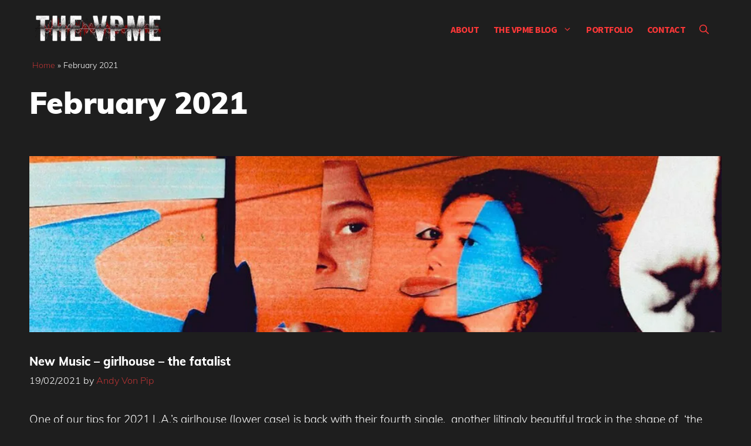

--- FILE ---
content_type: text/html; charset=UTF-8
request_url: https://www.thevpme.com/tag/february-2021/
body_size: 19997
content:
<!DOCTYPE html><html lang="en-GB" prefix="og: https://ogp.me/ns#"><head><script data-no-optimize="1">var litespeed_docref=sessionStorage.getItem("litespeed_docref");litespeed_docref&&(Object.defineProperty(document,"referrer",{get:function(){return litespeed_docref}}),sessionStorage.removeItem("litespeed_docref"));</script> <meta charset="UTF-8"><link rel="profile" href="https://gmpg.org/xfn/11"><meta name="theme-color" content="#1e1e1e"><meta name="viewport" content="width=device-width, initial-scale=1"> <script id="google_gtagjs-js-consent-mode-data-layer" type="litespeed/javascript">window.dataLayer=window.dataLayer||[];function gtag(){dataLayer.push(arguments)}
gtag('consent','default',{"ad_personalization":"denied","ad_storage":"denied","ad_user_data":"denied","analytics_storage":"denied","functionality_storage":"denied","security_storage":"denied","personalization_storage":"denied","region":["AT","BE","BG","CH","CY","CZ","DE","DK","EE","ES","FI","FR","GB","GR","HR","HU","IE","IS","IT","LI","LT","LU","LV","MT","NL","NO","PL","PT","RO","SE","SI","SK"],"wait_for_update":500});window._googlesitekitConsentCategoryMap={"statistics":["analytics_storage"],"marketing":["ad_storage","ad_user_data","ad_personalization"],"functional":["functionality_storage","security_storage"],"preferences":["personalization_storage"]};window._googlesitekitConsents={"ad_personalization":"denied","ad_storage":"denied","ad_user_data":"denied","analytics_storage":"denied","functionality_storage":"denied","security_storage":"denied","personalization_storage":"denied","region":["AT","BE","BG","CH","CY","CZ","DE","DK","EE","ES","FI","FR","GB","GR","HR","HU","IE","IS","IT","LI","LT","LU","LV","MT","NL","NO","PL","PT","RO","SE","SI","SK"],"wait_for_update":500}</script> <title>February 2021 Archives | The VPME</title><meta name="robots" content="follow, index, max-snippet:-1, max-video-preview:-1, max-image-preview:large"/><link rel="canonical" href="https://www.thevpme.com/tag/february-2021/" /><meta property="og:locale" content="en_GB" /><meta property="og:type" content="article" /><meta property="og:title" content="February 2021 Archives | The VPME" /><meta property="og:url" content="https://www.thevpme.com/tag/february-2021/" /><meta property="og:site_name" content="The VPME" /><meta property="article:publisher" content="https://www.facebook.com/TheVonPipMusicalExpress/" /><meta property="og:image" content="https://www.thevpme.com/wp-content/uploads/2022/03/vpme-social-white.jpg" /><meta property="og:image:secure_url" content="https://www.thevpme.com/wp-content/uploads/2022/03/vpme-social-white.jpg" /><meta property="og:image:width" content="1200" /><meta property="og:image:height" content="630" /><meta property="og:image:type" content="image/jpeg" /><meta name="twitter:card" content="summary_large_image" /><meta name="twitter:title" content="February 2021 Archives | The VPME" /><meta name="twitter:site" content="@vonpip" /><meta name="twitter:image" content="https://www.thevpme.com/wp-content/uploads/2022/03/vpme-social-white.jpg" /><meta name="twitter:label1" content="Posts" /><meta name="twitter:data1" content="2" /> <script type="application/ld+json" class="rank-math-schema">{"@context":"https://schema.org","@graph":[{"@type":"NewsMediaOrganization","@id":"https://www.thevpme.com/#organization","name":"The VPME","url":"https://www.thevpme.com","sameAs":["https://www.facebook.com/TheVonPipMusicalExpress/","https://twitter.com/vonpip"],"logo":{"@type":"ImageObject","@id":"https://www.thevpme.com/#logo","url":"https://www.thevpme.com/wp-content/uploads/2022/02/cropped-vpme_logo_dark.png","contentUrl":"https://www.thevpme.com/wp-content/uploads/2022/02/cropped-vpme_logo_dark.png","caption":"The VPME","inLanguage":"en-GB","width":"300","height":"60"}},{"@type":"WebSite","@id":"https://www.thevpme.com/#website","url":"https://www.thevpme.com","name":"The VPME","publisher":{"@id":"https://www.thevpme.com/#organization"},"inLanguage":"en-GB"},{"@type":"BreadcrumbList","@id":"https://www.thevpme.com/tag/february-2021/#breadcrumb","itemListElement":[{"@type":"ListItem","position":"1","item":{"@id":"https://www.thevpme.com","name":"Home"}},{"@type":"ListItem","position":"2","item":{"@id":"https://www.thevpme.com/tag/february-2021/","name":"February 2021"}}]},{"@type":"CollectionPage","@id":"https://www.thevpme.com/tag/february-2021/#webpage","url":"https://www.thevpme.com/tag/february-2021/","name":"February 2021 Archives | The VPME","isPartOf":{"@id":"https://www.thevpme.com/#website"},"inLanguage":"en-GB","breadcrumb":{"@id":"https://www.thevpme.com/tag/february-2021/#breadcrumb"}}]}</script> <link rel='dns-prefetch' href='//www.googletagmanager.com' /><link rel='dns-prefetch' href='//stats.wp.com' /><link rel='dns-prefetch' href='//pagead2.googlesyndication.com' /><link rel="alternate" type="application/rss+xml" title="The VPME &raquo; Feed" href="https://www.thevpme.com/feed/" /><link rel="alternate" type="application/rss+xml" title="The VPME &raquo; Comments Feed" href="https://www.thevpme.com/comments/feed/" /> <script id="wpp-js" type="litespeed/javascript" data-src="https://www.thevpme.com/wp-content/plugins/wordpress-popular-posts/assets/js/wpp.min.js?ver=7.3.6" data-sampling="0" data-sampling-rate="100" data-api-url="https://www.thevpme.com/wp-json/wordpress-popular-posts" data-post-id="0" data-token="1e29083a23" data-lang="0" data-debug="0"></script> <link rel="alternate" type="application/rss+xml" title="The VPME &raquo; February 2021 Tag Feed" href="https://www.thevpme.com/tag/february-2021/feed/" /><style id="litespeed-ccss">.wp-block-image img{box-sizing:border-box;height:auto;max-width:100%;vertical-align:bottom}ul{box-sizing:border-box}:root{--wp--preset--font-size--normal:16px;--wp--preset--font-size--huge:42px}.screen-reader-text{border:0;clip:rect(1px,1px,1px,1px);clip-path:inset(50%);height:1px;margin:-1px;overflow:hidden;padding:0;position:absolute;width:1px;word-wrap:normal!important}:root{--wp--preset--aspect-ratio--square:1;--wp--preset--aspect-ratio--4-3:4/3;--wp--preset--aspect-ratio--3-4:3/4;--wp--preset--aspect-ratio--3-2:3/2;--wp--preset--aspect-ratio--2-3:2/3;--wp--preset--aspect-ratio--16-9:16/9;--wp--preset--aspect-ratio--9-16:9/16;--wp--preset--color--black:#000;--wp--preset--color--cyan-bluish-gray:#abb8c3;--wp--preset--color--white:#fff;--wp--preset--color--pale-pink:#f78da7;--wp--preset--color--vivid-red:#cf2e2e;--wp--preset--color--luminous-vivid-orange:#ff6900;--wp--preset--color--luminous-vivid-amber:#fcb900;--wp--preset--color--light-green-cyan:#7bdcb5;--wp--preset--color--vivid-green-cyan:#00d084;--wp--preset--color--pale-cyan-blue:#8ed1fc;--wp--preset--color--vivid-cyan-blue:#0693e3;--wp--preset--color--vivid-purple:#9b51e0;--wp--preset--color--contrast:var(--contrast);--wp--preset--color--contrast-2:var(--contrast-2);--wp--preset--color--contrast-3:var(--contrast-3);--wp--preset--color--base:var(--base);--wp--preset--color--base-2:var(--base-2);--wp--preset--color--base-3:var(--base-3);--wp--preset--color--accent:var(--accent);--wp--preset--color--global-color-8:var(--global-color-8);--wp--preset--gradient--vivid-cyan-blue-to-vivid-purple:linear-gradient(135deg,rgba(6,147,227,1) 0%,#9b51e0 100%);--wp--preset--gradient--light-green-cyan-to-vivid-green-cyan:linear-gradient(135deg,#7adcb4 0%,#00d082 100%);--wp--preset--gradient--luminous-vivid-amber-to-luminous-vivid-orange:linear-gradient(135deg,rgba(252,185,0,1) 0%,rgba(255,105,0,1) 100%);--wp--preset--gradient--luminous-vivid-orange-to-vivid-red:linear-gradient(135deg,rgba(255,105,0,1) 0%,#cf2e2e 100%);--wp--preset--gradient--very-light-gray-to-cyan-bluish-gray:linear-gradient(135deg,#eee 0%,#a9b8c3 100%);--wp--preset--gradient--cool-to-warm-spectrum:linear-gradient(135deg,#4aeadc 0%,#9778d1 20%,#cf2aba 40%,#ee2c82 60%,#fb6962 80%,#fef84c 100%);--wp--preset--gradient--blush-light-purple:linear-gradient(135deg,#ffceec 0%,#9896f0 100%);--wp--preset--gradient--blush-bordeaux:linear-gradient(135deg,#fecda5 0%,#fe2d2d 50%,#6b003e 100%);--wp--preset--gradient--luminous-dusk:linear-gradient(135deg,#ffcb70 0%,#c751c0 50%,#4158d0 100%);--wp--preset--gradient--pale-ocean:linear-gradient(135deg,#fff5cb 0%,#b6e3d4 50%,#33a7b5 100%);--wp--preset--gradient--electric-grass:linear-gradient(135deg,#caf880 0%,#71ce7e 100%);--wp--preset--gradient--midnight:linear-gradient(135deg,#020381 0%,#2874fc 100%);--wp--preset--font-size--small:13px;--wp--preset--font-size--medium:20px;--wp--preset--font-size--large:36px;--wp--preset--font-size--x-large:42px;--wp--preset--spacing--20:.44rem;--wp--preset--spacing--30:.67rem;--wp--preset--spacing--40:1rem;--wp--preset--spacing--50:1.5rem;--wp--preset--spacing--60:2.25rem;--wp--preset--spacing--70:3.38rem;--wp--preset--spacing--80:5.06rem;--wp--preset--shadow--natural:6px 6px 9px rgba(0,0,0,.2);--wp--preset--shadow--deep:12px 12px 50px rgba(0,0,0,.4);--wp--preset--shadow--sharp:6px 6px 0px rgba(0,0,0,.2);--wp--preset--shadow--outlined:6px 6px 0px -3px rgba(255,255,255,1),6px 6px rgba(0,0,0,1);--wp--preset--shadow--crisp:6px 6px 0px rgba(0,0,0,1)}:root{--preset-color1:#00adb5;--preset-color2:#f08a5d;--preset-color3:#b83b5e;--preset-color4:#b83b5e;--preset-color5:#71c9ce;--preset-color6:#f38181;--preset-color7:#ff2e63;--preset-color8:#eee;--preset-color9:#f9ed69}:root{--postx_preset_Base_1_color:#f4f4ff;--postx_preset_Base_2_color:#dddff8;--postx_preset_Base_3_color:#b4b4d6;--postx_preset_Primary_color:#3323f0;--postx_preset_Secondary_color:#4a5fff;--postx_preset_Tertiary_color:#fff;--postx_preset_Contrast_3_color:#545472;--postx_preset_Contrast_2_color:#262657;--postx_preset_Contrast_1_color:#10102e;--postx_preset_Over_Primary_color:#fff}:root{--postx_preset_Primary_to_Secondary_to_Right_gradient:linear-gradient(90deg,var(--postx_preset_Primary_color) 0%,var(--postx_preset_Secondary_color) 100%);--postx_preset_Primary_to_Secondary_to_Bottom_gradient:linear-gradient(180deg,var(--postx_preset_Primary_color) 0%,var(--postx_preset_Secondary_color) 100%);--postx_preset_Secondary_to_Primary_to_Right_gradient:linear-gradient(90deg,var(--postx_preset_Secondary_color) 0%,var(--postx_preset_Primary_color) 100%);--postx_preset_Secondary_to_Primary_to_Bottom_gradient:linear-gradient(180deg,var(--postx_preset_Secondary_color) 0%,var(--postx_preset_Primary_color) 100%);--postx_preset_Cold_Evening_gradient:linear-gradient(0deg,#0c3483 0%,#a2b6df 100%,#6b8cce 100%,#a2b6df 100%);--postx_preset_Purple_Division_gradient:linear-gradient(0deg,#7028e4 0%,#e5b2ca 100%);--postx_preset_Over_Sun_gradient:linear-gradient(60deg,#abecd6 0%,#fbed96 100%);--postx_preset_Morning_Salad_gradient:linear-gradient(-255deg,#b7f8db 0%,#50a7c2 100%);--postx_preset_Fabled_Sunset_gradient:linear-gradient(-270deg,#231557 0%,#44107a 29%,#ff1361 67%,#fff800 100%)}:root{--postx_preset_Heading_typo_font_family:Roboto;--postx_preset_Heading_typo_font_family_type:sans-serif;--postx_preset_Heading_typo_font_weight:600;--postx_preset_Heading_typo_text_transform:capitalize;--postx_preset_Body_and_Others_typo_font_family:Roboto;--postx_preset_Body_and_Others_typo_font_family_type:sans-serif;--postx_preset_Body_and_Others_typo_font_weight:400;--postx_preset_Body_and_Others_typo_text_transform:lowercase;--postx_preset_body_typo_font_size_lg:16px;--postx_preset_paragraph_1_typo_font_size_lg:12px;--postx_preset_paragraph_2_typo_font_size_lg:12px;--postx_preset_paragraph_3_typo_font_size_lg:12px;--postx_preset_heading_h1_typo_font_size_lg:42px;--postx_preset_heading_h2_typo_font_size_lg:36px;--postx_preset_heading_h3_typo_font_size_lg:30px;--postx_preset_heading_h4_typo_font_size_lg:24px;--postx_preset_heading_h5_typo_font_size_lg:20px;--postx_preset_heading_h6_typo_font_size_lg:16px}body,figure,h1,h2,html,li,p,ul{margin:0;padding:0;border:0}html{font-family:sans-serif;-webkit-text-size-adjust:100%;-ms-text-size-adjust:100%;-webkit-font-smoothing:antialiased;-moz-osx-font-smoothing:grayscale}main{display:block}html{box-sizing:border-box}*,:after,:before{box-sizing:inherit}button,input{font-family:inherit;font-size:100%;margin:0}[type=search]{-webkit-appearance:textfield;outline-offset:-2px}[type=search]::-webkit-search-decoration{-webkit-appearance:none}::-moz-focus-inner{border-style:none;padding:0}:-moz-focusring{outline:1px dotted ButtonText}body,button,input{font-family:-apple-system,system-ui,BlinkMacSystemFont,"Segoe UI",Helvetica,Arial,sans-serif,"Apple Color Emoji","Segoe UI Emoji","Segoe UI Symbol";font-weight:400;text-transform:none;font-size:17px;line-height:1.5}p{margin-bottom:1.5em}h1,h2{font-family:inherit;font-size:100%;font-style:inherit;font-weight:inherit}h1{font-size:42px;margin-bottom:20px;line-height:1.2em;font-weight:400;text-transform:none}h2{font-size:35px;margin-bottom:20px;line-height:1.2em;font-weight:400;text-transform:none}ul{margin:0 0 1.5em 3em}ul{list-style:disc}li>ul{margin-bottom:0;margin-left:1.5em}figure{margin:0}img{height:auto;max-width:100%}button{background:#55555e;color:#fff;border:1px solid transparent;-webkit-appearance:button;padding:10px 20px}input[type=search]{border:1px solid;border-radius:0;padding:10px 15px;max-width:100%}a{text-decoration:none}.size-large{max-width:100%;height:auto}.screen-reader-text{border:0;clip:rect(1px,1px,1px,1px);-webkit-clip-path:inset(50%);clip-path:inset(50%);height:1px;margin:-1px;overflow:hidden;padding:0;position:absolute!important;width:1px;word-wrap:normal!important}.main-navigation{z-index:100;padding:0;clear:both;display:block}.main-navigation a{display:block;text-decoration:none;font-weight:400;text-transform:none;font-size:15px}.main-navigation ul{list-style:none;margin:0;padding-left:0}.main-navigation .main-nav ul li a{padding-left:20px;padding-right:20px;line-height:60px}.inside-navigation{position:relative}.main-navigation .inside-navigation{display:flex;align-items:center;flex-wrap:wrap;justify-content:space-between}.main-navigation .main-nav>ul{display:flex;flex-wrap:wrap;align-items:center}.main-navigation li{position:relative}.main-navigation .menu-bar-items{display:flex;align-items:center;font-size:15px}.main-navigation .menu-bar-items a{color:inherit}.main-navigation .menu-bar-item{position:relative}.main-navigation .menu-bar-item.search-item{z-index:20}.main-navigation .menu-bar-item>a{padding-left:20px;padding-right:20px;line-height:60px}.nav-align-center .inside-navigation{justify-content:center}.nav-align-center .main-nav>ul{justify-content:center}.main-navigation ul ul{display:block;box-shadow:1px 1px 0 rgba(0,0,0,.1);float:left;position:absolute;left:-99999px;opacity:0;z-index:99999;width:200px;text-align:left;top:auto;height:0;overflow:hidden}.main-navigation ul ul a{display:block}.main-navigation ul ul li{width:100%}.main-navigation .main-nav ul ul li a{line-height:normal;padding:10px 20px;font-size:14px}.main-navigation .main-nav ul li.menu-item-has-children>a{padding-right:0;position:relative}.menu-item-has-children .dropdown-menu-toggle{display:inline-block;height:100%;clear:both;padding-right:20px;padding-left:10px}.site-header{position:relative}.inside-header{padding:20px 40px}.site-logo{display:inline-block;max-width:100%}.site-header .header-image{vertical-align:middle}.inside-header{display:flex;align-items:center}.nav-float-right #site-navigation{margin-left:auto}.posted-on .updated{display:none}.byline{display:inline}.entry-summary:not(:first-child){margin-top:2em}.entry-header,.site-content{word-wrap:break-word}.entry-title{margin-bottom:0}.page-header>:last-child{margin-bottom:0}.entry-meta{font-size:85%;margin-top:.5em;line-height:1.5}.entry-summary>p:last-child{margin-bottom:0}.footer-widgets .widget :last-child{margin-bottom:0}.site-content{display:flex}.grid-container{margin-left:auto;margin-right:auto;max-width:1200px}.page-header,.site-main>*{margin-bottom:20px}.one-container .site-content{padding:40px}.one-container .site-main>:last-child{margin-bottom:0}.gp-icon{display:inline-flex;align-self:center}.gp-icon svg{height:1em;width:1em;top:.125em;position:relative;fill:currentColor}.icon-menu-bars svg:nth-child(2),.icon-search svg:nth-child(2){display:none}.container.grid-container{width:auto}.menu-toggle{display:none}.menu-toggle{padding:0 20px;line-height:60px;margin:0;font-weight:400;text-transform:none;font-size:15px}button.menu-toggle{background-color:transparent;flex-grow:1;border:0;text-align:center}.has-menu-bar-items button.menu-toggle{flex-grow:0}.mobile-menu-control-wrapper{display:none;margin-left:auto;align-items:center}@media (max-width:768px){.inside-header{flex-direction:column;text-align:center}.site-content{flex-direction:column}.container .site-content .content-area{width:auto}#main{margin-left:0;margin-right:0}.entry-meta{font-size:inherit}.entry-meta a{line-height:1.8em}}.generate-columns{margin-bottom:60px;padding-left:60px}.generate-columns-container{margin-left:-60px}.page-header{margin-bottom:60px;margin-left:60px}a{color:var(--accent)}.site-header .header-image{width:220px}.navigation-search{position:absolute;left:-99999px;visibility:hidden;z-index:20;width:100%;top:0;opacity:0}.navigation-search input[type=search]{outline:0;border:0;vertical-align:bottom;line-height:1;opacity:.9;width:100%;z-index:20;border-radius:0;-webkit-appearance:none;height:60px}.navigation-search input::-ms-clear{display:none;width:0;height:0}.navigation-search input::-ms-reveal{display:none;width:0;height:0}.navigation-search input::-webkit-search-decoration,.navigation-search input::-webkit-search-cancel-button,.navigation-search input::-webkit-search-results-button,.navigation-search input::-webkit-search-results-decoration{display:none}:root{--contrast:#131313;--contrast-2:#383f49;--contrast-3:#62707c;--base:#526e7c;--base-2:#f7f8f9;--base-3:#fff;--accent:#b93434;--global-color-8:rgba(0,0,0,0)}body,button,input{font-family:Muli,sans-serif;font-weight:300;font-size:19px}body{line-height:1.7}.main-navigation a,.main-navigation .menu-toggle,.main-navigation .menu-bar-items{font-family:Source Sans Pro,sans-serif;font-weight:700;text-transform:uppercase;font-size:16px;letter-spacing:-.5px}button:not(.menu-toggle){font-weight:600}h2.entry-title{font-size:20px;line-height:1.2}h1{font-weight:900;font-size:52px;line-height:1.2}h2{font-weight:800;font-size:36px;line-height:1.3}.site-header{background-color:var(--global-color-8);color:var(--contrast)}.site-header a{color:var(--accent)}.mobile-menu-control-wrapper .menu-toggle{background-color:rgba(0,0,0,.02)}.main-navigation,.main-navigation ul ul{background-color:var(--global-color-8)}.main-navigation .main-nav ul li a,.main-navigation .menu-toggle,.main-navigation .menu-bar-items{color:var(--accent)}.navigation-search input[type=search]{color:var(--contrast-2);background-color:var(--base-3);opacity:1}.main-navigation ul ul{background-color:var(--contrast-2)}.main-navigation .main-nav ul ul li a{color:var(--base-3)}.one-container .container{background-color:var(--global-color-8)}.inside-article a{color:var(--accent)}.entry-title a{color:var(--base-3)}.entry-meta{color:var(--base-3)}.entry-meta a{color:var(--accent)}h2{color:var(--base-3)}input[type=search]{color:#666;background-color:#fafafa;border-color:#ccc}button{color:var(--base-3);background-color:var(--contrast)}:root{--gp-search-modal-bg-color:var(--base-3);--gp-search-modal-text-color:var(--contrast);--gp-search-modal-overlay-bg-color:rgba(0,0,0,.2)}.inside-header{padding:20px}.one-container .site-content{padding:0 10px 10px}.page-header,.site-main>*{margin-bottom:60px}.main-navigation .main-nav ul li a,.menu-toggle,.main-navigation .menu-bar-item>a{padding-left:12px;padding-right:12px}.main-navigation .main-nav ul ul li a{padding:10px 12px}.menu-item-has-children .dropdown-menu-toggle{padding-right:12px}@media (max-width:768px){.one-container .site-content{padding:0 10px 50px}.inside-header{padding-top:0;padding-right:10px;padding-bottom:10px;padding-left:10px}}.site-content .content-area{width:100%}@media (max-width:960px){.main-navigation .menu-toggle{display:block}.main-navigation ul,.main-navigation:not(.slideout-navigation):not(.toggled) .main-nav>ul,.has-inline-mobile-toggle #site-navigation .inside-navigation>*:not(.navigation-search):not(.main-nav){display:none}.nav-align-center .inside-navigation{justify-content:space-between}.has-inline-mobile-toggle .mobile-menu-control-wrapper{display:flex;flex-wrap:wrap}.has-inline-mobile-toggle .inside-header{flex-direction:row;text-align:left;flex-wrap:wrap}.has-inline-mobile-toggle #site-navigation{flex-basis:100%}}.main-navigation.slideout-navigation .main-nav>ul>li>a{line-height:40px}.featured-column.grid-100{width:100%}@media (max-width:1024px) and (min-width:769px){.featured-column,.featured-column img.wp-post-image{width:100%!important}}body{background:#1e1e1e}body .site{color:#fff}html{overflow-x:hidden}.slideout-menu{padding:15px}#breadcrumbs{padding:0 15px}#breadcrumbs p{font-size:14px}.navigation-branding img{padding:5px 0!important}option{color:#000}.mobile-menu-control-wrapper .menu-toggle{background-color:rgba(0,0,0,.0)!important}.footer-widgets .widget :last-child{margin-bottom:auto}.post-image{height:300px;width:100%;overflow:hidden}img.size-large{height:400px;width:100%;object-fit:cover;max-width:unset}.site-content div{background:0 0;color:#fff}.site-content div h2{background:0 0;color:#fff}.header-image,.sticky-navigation-logo img.is-logo-image{opacity:0}.site-logo{background-image:url('https://www.thevpme.com/wp-content/uploads/2022/02/vpme_logo_white-e1645961376179.png');background-repeat:no-repeat;background-position:top;background-size:100%;overflow:visible;height:60px}.site-logo a{background:0 0}.slideout-navigation .main-nav{margin-bottom:0!important}@media (max-width:360px){.site-header .header-image{width:180px!important}}@media (max-width:960px){.main-navigation .menu-toggle,.main-navigation .menu-bar-items{font-size:26px}}.post-image-above-header .inside-article .post-image{margin-top:0;margin-bottom:2em}.post-image-aligned-left .inside-article .post-image{margin-top:0;margin-right:2em;float:left;text-align:left}.post-image-aligned-left .inside-article:after,.post-image-aligned-left .inside-article:before{content:"";display:table}.post-image-aligned-left .inside-article:after{clear:both}.post-image-aligned-left .inside-article{zoom:1}@media (max-width:768px){body:not(.post-image-aligned-center) .inside-article .post-image{margin-right:0;margin-left:0;float:none;text-align:center}}.generate-columns-container:not(.masonry-container){display:flex;flex-wrap:wrap;align-items:stretch}.generate-columns .inside-article{height:100%;box-sizing:border-box}.generate-columns-container .page-header{flex:1 1 100%;clear:both}.generate-columns{box-sizing:border-box}.generate-columns.grid-100{width:100%}@media (min-width:768px) and (max-width:1024px){.generate-columns.tablet-grid-50{width:50%}}@media (max-width:767px){.generate-columns-activated .generate-columns-container{margin-left:0;margin-right:0}.generate-columns-container .generate-columns,.generate-columns-container>*{padding-left:0}.generate-columns-container .page-header{margin-left:0}.generate-columns.mobile-grid-100{width:100%}}.slideout-overlay{z-index:100000;position:fixed;width:100%;height:100%;height:100vh;min-height:100%;top:0;right:0;bottom:0;left:0;background-color:rgba(0,0,0,.8);visibility:hidden;opacity:0}.slideout-overlay button.slideout-exit{position:fixed;top:0;background-color:transparent;color:#fff;font-size:30px;border:0;opacity:0}.slideout-widget{margin:20px}.slideout-navigation .main-nav{margin-bottom:40px}.slideout-navigation:not(.do-overlay) .main-nav{width:100%;box-sizing:border-box}.slideout-navigation .slideout-menu{display:block}#generate-slideout-menu{z-index:100001}#generate-slideout-menu .slideout-menu li{float:none;width:100%;clear:both;text-align:left}@media (max-width:768px){.slideout-overlay button.slideout-exit{font-size:20px;padding:10px}.slideout-overlay{top:-100px;height:calc(100% + 100px);height:calc(100vh + 100px);min-height:calc(100% + 100px)}}.slideout-navigation.main-navigation{background-color:#1a1a1a}.slideout-navigation.main-navigation .main-nav ul li a{color:var(--base-3)}.slideout-navigation,.slideout-navigation a{color:var(--base-3)}.slideout-navigation.main-navigation .main-nav ul li a{font-family:Source Sans Pro,sans-serif;font-weight:600;text-transform:uppercase;font-size:18px}.navigation-branding{display:flex;align-items:center;order:0;margin-right:10px}.navigation-branding img{position:relative;padding:10px 0;display:block}.main-navigation .menu-toggle{flex-grow:1;width:auto}.main-navigation.has-sticky-branding:not(.has-branding):not(.navigation-stick) .navigation-branding{display:none}.main-navigation .sticky-navigation-logo{display:none}.navigation-branding img{height:60px;width:auto}@media (max-width:960px){.navigation-branding{margin-right:auto;margin-left:10px}}:root{--swiper-theme-color:#007aff}:root{--swiper-navigation-size:44px}:root{--jp-carousel-primary-color:#fff;--jp-carousel-primary-subtle-color:#999;--jp-carousel-bg-color:#000;--jp-carousel-bg-faded-color:#222;--jp-carousel-border-color:#3a3a3a}:root{--jetpack--contact-form--border:1px solid #8c8f94;--jetpack--contact-form--border-color:#8c8f94;--jetpack--contact-form--border-size:1px;--jetpack--contact-form--border-style:solid;--jetpack--contact-form--border-radius:0px;--jetpack--contact-form--input-padding:16px;--jetpack--contact-form--font-size:16px;--jetpack--contact-form--error-color:#b32d2e;--jetpack--contact-form--inverted-text-color:#fff}.screen-reader-text{border:0;clip:rect(1px,1px,1px,1px);clip-path:inset(50%);height:1px;margin:-1px;overflow:hidden;padding:0;position:absolute!important;width:1px;word-wrap:normal!important}</style><link rel="preload" data-asynced="1" data-optimized="2" as="style" onload="this.onload=null;this.rel='stylesheet'" href="https://www.thevpme.com/wp-content/litespeed/ucss/3e6345f0c1c93ad09f9e7a2f58fec916.css?ver=6581c" /><script data-optimized="1" type="litespeed/javascript" data-src="https://www.thevpme.com/wp-content/plugins/litespeed-cache/assets/js/css_async.min.js"></script> <script type="litespeed/javascript" data-src="https://www.thevpme.com/wp-includes/js/jquery/jquery.min.js" id="jquery-core-js"></script> 
 <script type="litespeed/javascript" data-src="https://www.thevpme.com/wp-content/litespeed/localres/aHR0cHM6Ly93d3cuZ29vZ2xldGFnbWFuYWdlci5jb20vZ3RhZy9qcz9pZD1HLURYN1dQWTA4RUQ=" id="google_gtagjs-js"></script> <script id="google_gtagjs-js-after" type="litespeed/javascript">window.dataLayer=window.dataLayer||[];function gtag(){dataLayer.push(arguments)}
gtag("set","linker",{"domains":["www.thevpme.com"]});gtag("js",new Date());gtag("set","developer_id.dZTNiMT",!0);gtag("config","G-DX7WPY08ED")</script> <link rel="https://api.w.org/" href="https://www.thevpme.com/wp-json/" /><link rel="alternate" title="JSON" type="application/json" href="https://www.thevpme.com/wp-json/wp/v2/tags/5134" /><meta name="generator" content="Site Kit by Google 1.171.0" /><meta name="google-adsense-platform-account" content="ca-host-pub-2644536267352236"><meta name="google-adsense-platform-domain" content="sitekit.withgoogle.com"><meta name="generator" content="Elementor 3.34.4; features: e_font_icon_svg, additional_custom_breakpoints; settings: css_print_method-external, google_font-enabled, font_display-swap">
 <script type="litespeed/javascript" data-src="https://pagead2.googlesyndication.com/pagead/js/adsbygoogle.js?client=ca-pub-4025256483948762&amp;host=ca-host-pub-2644536267352236" crossorigin="anonymous"></script> <link rel="icon" href="https://www.thevpme.com/wp-content/uploads/2015/09/cropped-FAVICON-32x32.png" sizes="32x32" /><link rel="icon" href="https://www.thevpme.com/wp-content/uploads/2015/09/cropped-FAVICON-192x192.png" sizes="192x192" /><link rel="apple-touch-icon" href="https://www.thevpme.com/wp-content/uploads/2015/09/cropped-FAVICON-180x180.png" /><meta name="msapplication-TileImage" content="https://www.thevpme.com/wp-content/uploads/2015/09/cropped-FAVICON-270x270.png" /></head><body class="archive tag tag-february-2021 tag-5134 wp-custom-logo wp-embed-responsive post-image-above-header post-image-aligned-left generate-columns-activated infinite-scroll slideout-enabled slideout-mobile sticky-menu-slide sticky-enabled both-sticky-menu postx-page no-sidebar nav-float-right one-container nav-search-enabled header-aligned-center dropdown-hover elementor-default elementor-kit-26797" itemtype="https://schema.org/Blog" itemscope>
<a class="screen-reader-text skip-link" href="#content" title="Skip to content">Skip to content</a><header class="site-header has-inline-mobile-toggle" id="masthead" aria-label="Site"  itemtype="https://schema.org/WPHeader" itemscope><div class="inside-header grid-container"><div class="site-logo">
<a href="https://www.thevpme.com/" rel="home">
<img  class="header-image is-logo-image" alt="The VPME" src="https://www.thevpme.com/wp-content/uploads/2022/02/vpme_logo_white-e1645961376179.png.webp" srcset="https://www.thevpme.com/wp-content/uploads/2022/02/vpme_logo_white-e1645961376179.png.webp 1x,   https://www.thevpme.com/wp-content/uploads/2022/02/cropped-cropped-vpme_logo_dark-e1646771023604.png.webp 2x" width="300" height="76" />
</a></div><nav class="main-navigation mobile-menu-control-wrapper" id="mobile-menu-control-wrapper" aria-label="Mobile Toggle"><div class="menu-bar-items"><span class="menu-bar-item search-item"><a aria-label="Open Search Bar" href="#"><span class="gp-icon icon-search"><svg viewBox="0 0 512 512" aria-hidden="true" xmlns="http://www.w3.org/2000/svg" width="1em" height="1em"><path fill-rule="evenodd" clip-rule="evenodd" d="M208 48c-88.366 0-160 71.634-160 160s71.634 160 160 160 160-71.634 160-160S296.366 48 208 48zM0 208C0 93.125 93.125 0 208 0s208 93.125 208 208c0 48.741-16.765 93.566-44.843 129.024l133.826 134.018c9.366 9.379 9.355 24.575-.025 33.941-9.379 9.366-24.575 9.355-33.941-.025L337.238 370.987C301.747 399.167 256.839 416 208 416 93.125 416 0 322.875 0 208z" /></svg><svg viewBox="0 0 512 512" aria-hidden="true" xmlns="http://www.w3.org/2000/svg" width="1em" height="1em"><path d="M71.029 71.029c9.373-9.372 24.569-9.372 33.942 0L256 222.059l151.029-151.03c9.373-9.372 24.569-9.372 33.942 0 9.372 9.373 9.372 24.569 0 33.942L289.941 256l151.03 151.029c9.372 9.373 9.372 24.569 0 33.942-9.373 9.372-24.569 9.372-33.942 0L256 289.941l-151.029 151.03c-9.373 9.372-24.569 9.372-33.942 0-9.372-9.373-9.372-24.569 0-33.942L222.059 256 71.029 104.971c-9.372-9.373-9.372-24.569 0-33.942z" /></svg></span></a></span></div>		<button data-nav="site-navigation" class="menu-toggle" aria-controls="primary-menu" aria-expanded="false">
<span class="gp-icon icon-menu-bars"><svg viewBox="0 0 512 512" aria-hidden="true" xmlns="http://www.w3.org/2000/svg" width="1em" height="1em"><path d="M0 96c0-13.255 10.745-24 24-24h464c13.255 0 24 10.745 24 24s-10.745 24-24 24H24c-13.255 0-24-10.745-24-24zm0 160c0-13.255 10.745-24 24-24h464c13.255 0 24 10.745 24 24s-10.745 24-24 24H24c-13.255 0-24-10.745-24-24zm0 160c0-13.255 10.745-24 24-24h464c13.255 0 24 10.745 24 24s-10.745 24-24 24H24c-13.255 0-24-10.745-24-24z" /></svg><svg viewBox="0 0 512 512" aria-hidden="true" xmlns="http://www.w3.org/2000/svg" width="1em" height="1em"><path d="M71.029 71.029c9.373-9.372 24.569-9.372 33.942 0L256 222.059l151.029-151.03c9.373-9.372 24.569-9.372 33.942 0 9.372 9.373 9.372 24.569 0 33.942L289.941 256l151.03 151.029c9.372 9.373 9.372 24.569 0 33.942-9.373 9.372-24.569 9.372-33.942 0L256 289.941l-151.029 151.03c-9.373 9.372-24.569 9.372-33.942 0-9.372-9.373-9.372-24.569 0-33.942L222.059 256 71.029 104.971c-9.372-9.373-9.372-24.569 0-33.942z" /></svg></span><span class="screen-reader-text">Menu</span>		</button></nav><nav class="has-sticky-branding main-navigation nav-align-center has-menu-bar-items sub-menu-right" id="site-navigation" aria-label="Primary"  itemtype="https://schema.org/SiteNavigationElement" itemscope><div class="inside-navigation grid-container"><div class="navigation-branding"><div class="sticky-navigation-logo">
<a href="https://www.thevpme.com/" title="The VPME" rel="home">
<img data-lazyloaded="1" src="[data-uri]" data-src="https://www.thevpme.com/wp-content/uploads/2022/02/cropped-cropped-vpme_logo_dark-e1646771023604.png.webp" class="is-logo-image" alt="The VPME" width="300" height="60" />
</a></div></div><form method="get" class="search-form navigation-search" action="https://www.thevpme.com/">
<input type="search" class="search-field" value="" name="s" title="Search" /></form>				<button class="menu-toggle" aria-controls="primary-menu" aria-expanded="false">
<span class="gp-icon icon-menu-bars"><svg viewBox="0 0 512 512" aria-hidden="true" xmlns="http://www.w3.org/2000/svg" width="1em" height="1em"><path d="M0 96c0-13.255 10.745-24 24-24h464c13.255 0 24 10.745 24 24s-10.745 24-24 24H24c-13.255 0-24-10.745-24-24zm0 160c0-13.255 10.745-24 24-24h464c13.255 0 24 10.745 24 24s-10.745 24-24 24H24c-13.255 0-24-10.745-24-24zm0 160c0-13.255 10.745-24 24-24h464c13.255 0 24 10.745 24 24s-10.745 24-24 24H24c-13.255 0-24-10.745-24-24z" /></svg><svg viewBox="0 0 512 512" aria-hidden="true" xmlns="http://www.w3.org/2000/svg" width="1em" height="1em"><path d="M71.029 71.029c9.373-9.372 24.569-9.372 33.942 0L256 222.059l151.029-151.03c9.373-9.372 24.569-9.372 33.942 0 9.372 9.373 9.372 24.569 0 33.942L289.941 256l151.03 151.029c9.372 9.373 9.372 24.569 0 33.942-9.373 9.372-24.569 9.372-33.942 0L256 289.941l-151.029 151.03c-9.373 9.372-24.569 9.372-33.942 0-9.372-9.373-9.372-24.569 0-33.942L222.059 256 71.029 104.971c-9.372-9.373-9.372-24.569 0-33.942z" /></svg></span><span class="screen-reader-text">Menu</span>				</button><div id="primary-menu" class="main-nav"><ul id="menu-main" class="menu sf-menu"><li id="menu-item-27276" class="menu-item menu-item-type-post_type menu-item-object-page menu-item-27276"><a href="https://www.thevpme.com/about-the-vpme/">About</a></li><li id="menu-item-27526" class="menu-item menu-item-type-post_type menu-item-object-page current_page_parent menu-item-has-children menu-item-27526"><a href="https://www.thevpme.com/the-vpme-blog/">The VPME Blog<span role="presentation" class="dropdown-menu-toggle"><span class="gp-icon icon-arrow"><svg viewBox="0 0 330 512" aria-hidden="true" xmlns="http://www.w3.org/2000/svg" width="1em" height="1em"><path d="M305.913 197.085c0 2.266-1.133 4.815-2.833 6.514L171.087 335.593c-1.7 1.7-4.249 2.832-6.515 2.832s-4.815-1.133-6.515-2.832L26.064 203.599c-1.7-1.7-2.832-4.248-2.832-6.514s1.132-4.816 2.832-6.515l14.162-14.163c1.7-1.699 3.966-2.832 6.515-2.832 2.266 0 4.815 1.133 6.515 2.832l111.316 111.317 111.316-111.317c1.7-1.699 4.249-2.832 6.515-2.832s4.815 1.133 6.515 2.832l14.162 14.163c1.7 1.7 2.833 4.249 2.833 6.515z" /></svg></span></span></a><ul class="sub-menu"><li id="menu-item-8155" class="menu-item menu-item-type-taxonomy menu-item-object-category menu-item-8155"><a href="https://www.thevpme.com/news/">News</a></li><li id="menu-item-8153" class="menu-item menu-item-type-taxonomy menu-item-object-category menu-item-8153"><a href="https://www.thevpme.com/interviews/">Interviews</a></li><li id="menu-item-8159" class="menu-item menu-item-type-taxonomy menu-item-object-category menu-item-8159"><a href="https://www.thevpme.com/podcasts/">Podcasts</a></li><li id="menu-item-12770" class="menu-item menu-item-type-taxonomy menu-item-object-category menu-item-12770"><a href="https://www.thevpme.com/in-pictures/">In Pictures</a></li><li id="menu-item-8446" class="menu-item menu-item-type-taxonomy menu-item-object-category menu-item-8446"><a href="https://www.thevpme.com/the-best-of/">The Best Of</a></li><li id="menu-item-8158" class="menu-item menu-item-type-taxonomy menu-item-object-category menu-item-8158"><a href="https://www.thevpme.com/track-of-the-day/">Track Of The Day</a></li><li id="menu-item-8157" class="menu-item menu-item-type-taxonomy menu-item-object-category menu-item-8157"><a href="https://www.thevpme.com/songs-to-learn-and-sing-music/">Songs To Learn And Sing</a></li><li id="menu-item-8156" class="menu-item menu-item-type-taxonomy menu-item-object-category menu-item-8156"><a href="https://www.thevpme.com/reviews/">Reviews</a></li></ul></li><li id="menu-item-18036" class="menu-item menu-item-type-post_type menu-item-object-page menu-item-18036"><a href="https://www.thevpme.com/portfolio/">Portfolio</a></li><li id="menu-item-27593" class="menu-item menu-item-type-post_type menu-item-object-page menu-item-27593"><a href="https://www.thevpme.com/contact-us/">Contact</a></li></ul></div><div class="menu-bar-items"><span class="menu-bar-item search-item"><a aria-label="Open Search Bar" href="#"><span class="gp-icon icon-search"><svg viewBox="0 0 512 512" aria-hidden="true" xmlns="http://www.w3.org/2000/svg" width="1em" height="1em"><path fill-rule="evenodd" clip-rule="evenodd" d="M208 48c-88.366 0-160 71.634-160 160s71.634 160 160 160 160-71.634 160-160S296.366 48 208 48zM0 208C0 93.125 93.125 0 208 0s208 93.125 208 208c0 48.741-16.765 93.566-44.843 129.024l133.826 134.018c9.366 9.379 9.355 24.575-.025 33.941-9.379 9.366-24.575 9.355-33.941-.025L337.238 370.987C301.747 399.167 256.839 416 208 416 93.125 416 0 322.875 0 208z" /></svg><svg viewBox="0 0 512 512" aria-hidden="true" xmlns="http://www.w3.org/2000/svg" width="1em" height="1em"><path d="M71.029 71.029c9.373-9.372 24.569-9.372 33.942 0L256 222.059l151.029-151.03c9.373-9.372 24.569-9.372 33.942 0 9.372 9.373 9.372 24.569 0 33.942L289.941 256l151.03 151.029c9.372 9.373 9.372 24.569 0 33.942-9.373 9.372-24.569 9.372-33.942 0L256 289.941l-151.029 151.03c-9.373 9.372-24.569 9.372-33.942 0-9.372-9.373-9.372-24.569 0-33.942L222.059 256 71.029 104.971c-9.372-9.373-9.372-24.569 0-33.942z" /></svg></span></a></span></div></div></nav></div></header><div class="site grid-container container hfeed" id="page"><div id="breadcrumbs"><nav aria-label="breadcrumbs" class="rank-math-breadcrumb"><p><a href="https://www.thevpme.com">Home</a><span class="separator"> &raquo; </span><span class="last">February 2021</span></p></nav></div><div class="site-content" id="content"><div class="content-area" id="primary"><main class="site-main" id="main"><div class="generate-columns-container"><header class="page-header" aria-label="Page"><h1 class="page-title">
February 2021</h1></header><article id="post-26214" class="post-26214 post type-post status-publish format-standard has-post-thumbnail hentry category-track-of-the-day tag-february-2021 tag-girlhouse infinite-scroll-item generate-columns tablet-grid-50 mobile-grid-100 grid-parent grid-100 featured-column" itemtype="https://schema.org/CreativeWork" itemscope><div class="inside-article"><div class="post-image">
<a href="https://www.thevpme.com/track-of-the-day/new-music-girlhouse-the-fatalist/">
<img data-lazyloaded="1" src="[data-uri]" fetchpriority="high" width="1024" height="576" data-src="https://www.thevpme.com/wp-content/webp-express/webp-images/uploads/2021/02/Girlhouse-header-1024x576.jpg.webp" class="attachment-large size-large wp-post-image" alt="The VPME | New Music - girlhouse  - the fatalist" itemprop="image" decoding="async" data-srcset="https://www.thevpme.com/wp-content/uploads/2021/02/Girlhouse-header-1024x576.jpg.webp 1024w,   https://www.thevpme.com/wp-content/uploads/2021/02/Girlhouse-header-300x169.jpg.webp 300w,   https://www.thevpme.com/wp-content/uploads/2021/02/Girlhouse-header-768x432.jpg.webp 768w,   https://www.thevpme.com/wp-content/uploads/2021/02/Girlhouse-header-359x201.jpg.webp 359w,   https://www.thevpme.com/wp-content/uploads/2021/02/Girlhouse-header.jpg.webp 1028w" data-sizes="(max-width: 1024px) 100vw, 1024px" title="New Music - girlhouse - the fatalist 1">
</a></div><header class="entry-header"><h2 class="entry-title" itemprop="headline"><a href="https://www.thevpme.com/track-of-the-day/new-music-girlhouse-the-fatalist/" rel="bookmark">New Music &#8211; girlhouse  &#8211; the fatalist</a></h2><div class="entry-meta">
<span class="posted-on"><time class="entry-date published" datetime="2021-02-19T11:58:54+00:00" itemprop="datePublished">19/02/2021</time></span> <span class="byline">by <span class="author vcard" itemprop="author" itemtype="https://schema.org/Person" itemscope><a class="url fn n" href="https://www.thevpme.com/author/andy-vp/" title="View all posts by Andy Von Pip" rel="author" itemprop="url"><span class="author-name" itemprop="name">Andy Von Pip</span></a></span></span></div></header><div class="entry-summary" itemprop="text"><p>One of our tips for 2021 L.A.’s girlhouse (lower case) is back with their fourth single,  another liltingly beautiful track in the shape of  &#8216;the fatalist&#8217; (also lower case). Singer  Lauren Luiz says of the</p></div><footer class="entry-meta" aria-label="Entry meta">
<span class="cat-links"><span class="gp-icon icon-categories"><svg viewBox="0 0 512 512" aria-hidden="true" xmlns="http://www.w3.org/2000/svg" width="1em" height="1em"><path d="M0 112c0-26.51 21.49-48 48-48h110.014a48 48 0 0143.592 27.907l12.349 26.791A16 16 0 00228.486 128H464c26.51 0 48 21.49 48 48v224c0 26.51-21.49 48-48 48H48c-26.51 0-48-21.49-48-48V112z" /></svg></span><span class="screen-reader-text">Categories </span><a href="https://www.thevpme.com/track-of-the-day/" rel="category tag">Track Of The Day</a></span> <span class="tags-links"><span class="gp-icon icon-tags"><svg viewBox="0 0 512 512" aria-hidden="true" xmlns="http://www.w3.org/2000/svg" width="1em" height="1em"><path d="M20 39.5c-8.836 0-16 7.163-16 16v176c0 4.243 1.686 8.313 4.687 11.314l224 224c6.248 6.248 16.378 6.248 22.626 0l176-176c6.244-6.244 6.25-16.364.013-22.615l-223.5-224A15.999 15.999 0 00196.5 39.5H20zm56 96c0-13.255 10.745-24 24-24s24 10.745 24 24-10.745 24-24 24-24-10.745-24-24z"/><path d="M259.515 43.015c4.686-4.687 12.284-4.687 16.97 0l228 228c4.686 4.686 4.686 12.284 0 16.97l-180 180c-4.686 4.687-12.284 4.687-16.97 0-4.686-4.686-4.686-12.284 0-16.97L479.029 279.5 259.515 59.985c-4.686-4.686-4.686-12.284 0-16.97z" /></svg></span><span class="screen-reader-text">Tags </span><a href="https://www.thevpme.com/tag/february-2021/" rel="tag">February 2021</a>, <a href="https://www.thevpme.com/tag/girlhouse/" rel="tag">girlhouse</a></span></footer></div></article><article id="post-26209" class="post-26209 post type-post status-publish format-standard has-post-thumbnail hentry category-track-of-the-day tag-february-2021 tag-miss-grit tag-music-of-2021 tag-new-music infinite-scroll-item generate-columns tablet-grid-50 mobile-grid-100 grid-parent grid-50" itemtype="https://schema.org/CreativeWork" itemscope><div class="inside-article"><div class="post-image">
<a href="https://www.thevpme.com/track-of-the-day/new-music-miss-grit-grow-up-to/">
<img data-lazyloaded="1" src="[data-uri]" width="1024" height="576" data-src="https://www.thevpme.com/wp-content/webp-express/webp-images/uploads/2021/02/Miss-Grit-header-1024x576.jpg.webp" class="attachment-large size-large wp-post-image" alt="The VPME | New Music - Miss Grit - Grow Up To 1" itemprop="image" decoding="async" data-srcset="https://www.thevpme.com/wp-content/uploads/2021/02/Miss-Grit-header-1024x576.jpg.webp 1024w,   https://www.thevpme.com/wp-content/uploads/2021/02/Miss-Grit-header-300x169.jpg.webp 300w,   https://www.thevpme.com/wp-content/uploads/2021/02/Miss-Grit-header-768x432.jpg.webp 768w,   https://www.thevpme.com/wp-content/uploads/2021/02/Miss-Grit-header-359x201.jpg.webp 359w" data-sizes="(max-width: 1024px) 100vw, 1024px" title="New Music - Miss Grit - Grow Up To 2">
</a></div><header class="entry-header"><h2 class="entry-title" itemprop="headline"><a href="https://www.thevpme.com/track-of-the-day/new-music-miss-grit-grow-up-to/" rel="bookmark">New Music &#8211; Miss Grit &#8211; Grow Up To</a></h2><div class="entry-meta">
<span class="posted-on"><time class="entry-date published" datetime="2021-02-05T10:30:57+00:00" itemprop="datePublished">05/02/2021</time></span> <span class="byline">by <span class="author vcard" itemprop="author" itemtype="https://schema.org/Person" itemscope><a class="url fn n" href="https://www.thevpme.com/author/andy-vp/" title="View all posts by Andy Von Pip" rel="author" itemprop="url"><span class="author-name" itemprop="name">Andy Von Pip</span></a></span></span></div></header><div class="entry-summary" itemprop="text"><p>Grow Up To by Miss Grit Ah, America, you mad crazy bastards &#8211; half of you may have previously voted in as your “ACTUAL PRESIDENT*” ( *to be said in your very best Moira Rosé</p></div><footer class="entry-meta" aria-label="Entry meta">
<span class="cat-links"><span class="gp-icon icon-categories"><svg viewBox="0 0 512 512" aria-hidden="true" xmlns="http://www.w3.org/2000/svg" width="1em" height="1em"><path d="M0 112c0-26.51 21.49-48 48-48h110.014a48 48 0 0143.592 27.907l12.349 26.791A16 16 0 00228.486 128H464c26.51 0 48 21.49 48 48v224c0 26.51-21.49 48-48 48H48c-26.51 0-48-21.49-48-48V112z" /></svg></span><span class="screen-reader-text">Categories </span><a href="https://www.thevpme.com/track-of-the-day/" rel="category tag">Track Of The Day</a></span> <span class="tags-links"><span class="gp-icon icon-tags"><svg viewBox="0 0 512 512" aria-hidden="true" xmlns="http://www.w3.org/2000/svg" width="1em" height="1em"><path d="M20 39.5c-8.836 0-16 7.163-16 16v176c0 4.243 1.686 8.313 4.687 11.314l224 224c6.248 6.248 16.378 6.248 22.626 0l176-176c6.244-6.244 6.25-16.364.013-22.615l-223.5-224A15.999 15.999 0 00196.5 39.5H20zm56 96c0-13.255 10.745-24 24-24s24 10.745 24 24-10.745 24-24 24-24-10.745-24-24z"/><path d="M259.515 43.015c4.686-4.687 12.284-4.687 16.97 0l228 228c4.686 4.686 4.686 12.284 0 16.97l-180 180c-4.686 4.687-12.284 4.687-16.97 0-4.686-4.686-4.686-12.284 0-16.97L479.029 279.5 259.515 59.985c-4.686-4.686-4.686-12.284 0-16.97z" /></svg></span><span class="screen-reader-text">Tags </span><a href="https://www.thevpme.com/tag/february-2021/" rel="tag">February 2021</a>, <a href="https://www.thevpme.com/tag/miss-grit/" rel="tag">Miss Grit</a>, <a href="https://www.thevpme.com/tag/music-of-2021/" rel="tag">Music of 2021</a>, <a href="https://www.thevpme.com/tag/new-music/" rel="tag">New Music</a></span></footer></div></article></div></main></div></div></div><div class="site-footer"><div id="footer-widgets" class="site footer-widgets"><div class="footer-widgets-container grid-container"><div class="inside-footer-widgets"><div class="footer-widget-1"></div><div class="footer-widget-2"><aside id="block-12" class="widget inner-padding widget_block"><h2 class="widget-title">Spotify Weekly Playlist</h2><p><iframe data-lazyloaded="1" src="about:blank" title="VPME spotify" aria-hidden="true" loading="lazy" data-litespeed-src="https://open.spotify.com/embed/playlist/5B8W8bZCxNcEAfAmw6M0Hr?utm_source=generator" width="100%" height="380" frameborder="0" allowfullscreen="" allow="autoplay; clipboard-write; encrypted-media; fullscreen; picture-in-picture"></iframe></p></aside></div><div class="footer-widget-3"><aside id="block-10" class="widget inner-padding widget_block"><h2 class="widget-title">Social Links</h2></aside><aside id="block-6" class="widget inner-padding widget_block"><ul class="wp-block-social-links has-normal-icon-size is-style-default is-layout-flex wp-block-social-links-is-layout-flex"><li class="wp-social-link wp-social-link-spotify  wp-block-social-link"><a rel="noopener nofollow" target="_blank" href="https://open.spotify.com/user/vonpip" class="wp-block-social-link-anchor"><svg width="24" height="24" viewBox="0 0 24 24" version="1.1" xmlns="http://www.w3.org/2000/svg" aria-hidden="true" focusable="false"><path d="M12,2C6.477,2,2,6.477,2,12c0,5.523,4.477,10,10,10c5.523,0,10-4.477,10-10C22,6.477,17.523,2,12,2 M16.586,16.424 c-0.18,0.295-0.563,0.387-0.857,0.207c-2.348-1.435-5.304-1.76-8.785-0.964c-0.335,0.077-0.67-0.133-0.746-0.469 c-0.077-0.335,0.132-0.67,0.469-0.746c3.809-0.871,7.077-0.496,9.713,1.115C16.673,15.746,16.766,16.13,16.586,16.424 M17.81,13.7 c-0.226,0.367-0.706,0.482-1.072,0.257c-2.687-1.652-6.785-2.131-9.965-1.166C6.36,12.917,5.925,12.684,5.8,12.273 C5.675,11.86,5.908,11.425,6.32,11.3c3.632-1.102,8.147-0.568,11.234,1.328C17.92,12.854,18.035,13.335,17.81,13.7 M17.915,10.865 c-3.223-1.914-8.54-2.09-11.618-1.156C5.804,9.859,5.281,9.58,5.131,9.086C4.982,8.591,5.26,8.069,5.755,7.919 c3.532-1.072,9.404-0.865,13.115,1.338c0.445,0.264,0.59,0.838,0.327,1.282C18.933,10.983,18.359,11.129,17.915,10.865"></path></svg><span class="wp-block-social-link-label screen-reader-text">Spotify</span></a></li><li class="wp-social-link wp-social-link-facebook  wp-block-social-link"><a rel="noopener nofollow" target="_blank" href="https://www.facebook.com/TheVonPipMusicalExpress/" class="wp-block-social-link-anchor"><svg width="24" height="24" viewBox="0 0 24 24" version="1.1" xmlns="http://www.w3.org/2000/svg" aria-hidden="true" focusable="false"><path d="M12 2C6.5 2 2 6.5 2 12c0 5 3.7 9.1 8.4 9.9v-7H7.9V12h2.5V9.8c0-2.5 1.5-3.9 3.8-3.9 1.1 0 2.2.2 2.2.2v2.5h-1.3c-1.2 0-1.6.8-1.6 1.6V12h2.8l-.4 2.9h-2.3v7C18.3 21.1 22 17 22 12c0-5.5-4.5-10-10-10z"></path></svg><span class="wp-block-social-link-label screen-reader-text">Facebook</span></a></li><li class="wp-social-link wp-social-link-twitter  wp-block-social-link"><a rel="noopener nofollow" target="_blank" href="https://twitter.com/vonpip" class="wp-block-social-link-anchor"><svg width="24" height="24" viewBox="0 0 24 24" version="1.1" xmlns="http://www.w3.org/2000/svg" aria-hidden="true" focusable="false"><path d="M22.23,5.924c-0.736,0.326-1.527,0.547-2.357,0.646c0.847-0.508,1.498-1.312,1.804-2.27 c-0.793,0.47-1.671,0.812-2.606,0.996C18.324,4.498,17.257,4,16.077,4c-2.266,0-4.103,1.837-4.103,4.103 c0,0.322,0.036,0.635,0.106,0.935C8.67,8.867,5.647,7.234,3.623,4.751C3.27,5.357,3.067,6.062,3.067,6.814 c0,1.424,0.724,2.679,1.825,3.415c-0.673-0.021-1.305-0.206-1.859-0.513c0,0.017,0,0.034,0,0.052c0,1.988,1.414,3.647,3.292,4.023 c-0.344,0.094-0.707,0.144-1.081,0.144c-0.264,0-0.521-0.026-0.772-0.074c0.522,1.63,2.038,2.816,3.833,2.85 c-1.404,1.1-3.174,1.756-5.096,1.756c-0.331,0-0.658-0.019-0.979-0.057c1.816,1.164,3.973,1.843,6.29,1.843 c7.547,0,11.675-6.252,11.675-11.675c0-0.178-0.004-0.355-0.012-0.531C20.985,7.47,21.68,6.747,22.23,5.924z"></path></svg><span class="wp-block-social-link-label screen-reader-text">Twitter</span></a></li><li class="wp-social-link wp-social-link-instagram  wp-block-social-link"><a rel="noopener nofollow" target="_blank" href="https://www.instagram.com/vonpip" class="wp-block-social-link-anchor"><svg width="24" height="24" viewBox="0 0 24 24" version="1.1" xmlns="http://www.w3.org/2000/svg" aria-hidden="true" focusable="false"><path d="M12,4.622c2.403,0,2.688,0.009,3.637,0.052c0.877,0.04,1.354,0.187,1.671,0.31c0.42,0.163,0.72,0.358,1.035,0.673 c0.315,0.315,0.51,0.615,0.673,1.035c0.123,0.317,0.27,0.794,0.31,1.671c0.043,0.949,0.052,1.234,0.052,3.637 s-0.009,2.688-0.052,3.637c-0.04,0.877-0.187,1.354-0.31,1.671c-0.163,0.42-0.358,0.72-0.673,1.035 c-0.315,0.315-0.615,0.51-1.035,0.673c-0.317,0.123-0.794,0.27-1.671,0.31c-0.949,0.043-1.233,0.052-3.637,0.052 s-2.688-0.009-3.637-0.052c-0.877-0.04-1.354-0.187-1.671-0.31c-0.42-0.163-0.72-0.358-1.035-0.673 c-0.315-0.315-0.51-0.615-0.673-1.035c-0.123-0.317-0.27-0.794-0.31-1.671C4.631,14.688,4.622,14.403,4.622,12 s0.009-2.688,0.052-3.637c0.04-0.877,0.187-1.354,0.31-1.671c0.163-0.42,0.358-0.72,0.673-1.035 c0.315-0.315,0.615-0.51,1.035-0.673c0.317-0.123,0.794-0.27,1.671-0.31C9.312,4.631,9.597,4.622,12,4.622 M12,3 C9.556,3,9.249,3.01,8.289,3.054C7.331,3.098,6.677,3.25,6.105,3.472C5.513,3.702,5.011,4.01,4.511,4.511 c-0.5,0.5-0.808,1.002-1.038,1.594C3.25,6.677,3.098,7.331,3.054,8.289C3.01,9.249,3,9.556,3,12c0,2.444,0.01,2.751,0.054,3.711 c0.044,0.958,0.196,1.612,0.418,2.185c0.23,0.592,0.538,1.094,1.038,1.594c0.5,0.5,1.002,0.808,1.594,1.038 c0.572,0.222,1.227,0.375,2.185,0.418C9.249,20.99,9.556,21,12,21s2.751-0.01,3.711-0.054c0.958-0.044,1.612-0.196,2.185-0.418 c0.592-0.23,1.094-0.538,1.594-1.038c0.5-0.5,0.808-1.002,1.038-1.594c0.222-0.572,0.375-1.227,0.418-2.185 C20.99,14.751,21,14.444,21,12s-0.01-2.751-0.054-3.711c-0.044-0.958-0.196-1.612-0.418-2.185c-0.23-0.592-0.538-1.094-1.038-1.594 c-0.5-0.5-1.002-0.808-1.594-1.038c-0.572-0.222-1.227-0.375-2.185-0.418C14.751,3.01,14.444,3,12,3L12,3z M12,7.378 c-2.552,0-4.622,2.069-4.622,4.622S9.448,16.622,12,16.622s4.622-2.069,4.622-4.622S14.552,7.378,12,7.378z M12,15 c-1.657,0-3-1.343-3-3s1.343-3,3-3s3,1.343,3,3S13.657,15,12,15z M16.804,6.116c-0.596,0-1.08,0.484-1.08,1.08 s0.484,1.08,1.08,1.08c0.596,0,1.08-0.484,1.08-1.08S17.401,6.116,16.804,6.116z"></path></svg><span class="wp-block-social-link-label screen-reader-text">Instagram</span></a></li></ul></aside><aside id="block-15" class="widget inner-padding widget_block widget_archive"><div class="wp-block-archives-dropdown wp-block-archives"><label for="wp-block-archives-1" class="wp-block-archives__label">Archives</label>
<select id="wp-block-archives-1" name="archive-dropdown" onchange="document.location.href=this.options[this.selectedIndex].value;"><option value="">Select Month</option><option value='https://www.thevpme.com/2025/12/'> December 2025 &nbsp;(2)</option><option value='https://www.thevpme.com/2025/10/'> October 2025 &nbsp;(1)</option><option value='https://www.thevpme.com/2025/09/'> September 2025 &nbsp;(2)</option><option value='https://www.thevpme.com/2025/08/'> August 2025 &nbsp;(1)</option><option value='https://www.thevpme.com/2025/06/'> June 2025 &nbsp;(1)</option><option value='https://www.thevpme.com/2025/01/'> January 2025 &nbsp;(5)</option><option value='https://www.thevpme.com/2024/12/'> December 2024 &nbsp;(1)</option><option value='https://www.thevpme.com/2024/10/'> October 2024 &nbsp;(1)</option><option value='https://www.thevpme.com/2024/09/'> September 2024 &nbsp;(2)</option><option value='https://www.thevpme.com/2024/08/'> August 2024 &nbsp;(4)</option><option value='https://www.thevpme.com/2024/07/'> July 2024 &nbsp;(1)</option><option value='https://www.thevpme.com/2024/06/'> June 2024 &nbsp;(1)</option><option value='https://www.thevpme.com/2024/05/'> May 2024 &nbsp;(2)</option><option value='https://www.thevpme.com/2024/04/'> April 2024 &nbsp;(3)</option><option value='https://www.thevpme.com/2024/03/'> March 2024 &nbsp;(8)</option><option value='https://www.thevpme.com/2024/02/'> February 2024 &nbsp;(8)</option><option value='https://www.thevpme.com/2024/01/'> January 2024 &nbsp;(6)</option><option value='https://www.thevpme.com/2023/12/'> December 2023 &nbsp;(13)</option><option value='https://www.thevpme.com/2023/11/'> November 2023 &nbsp;(3)</option><option value='https://www.thevpme.com/2023/10/'> October 2023 &nbsp;(7)</option><option value='https://www.thevpme.com/2023/08/'> August 2023 &nbsp;(6)</option><option value='https://www.thevpme.com/2023/07/'> July 2023 &nbsp;(1)</option><option value='https://www.thevpme.com/2023/06/'> June 2023 &nbsp;(14)</option><option value='https://www.thevpme.com/2023/05/'> May 2023 &nbsp;(2)</option><option value='https://www.thevpme.com/2023/04/'> April 2023 &nbsp;(8)</option><option value='https://www.thevpme.com/2023/03/'> March 2023 &nbsp;(7)</option><option value='https://www.thevpme.com/2023/02/'> February 2023 &nbsp;(14)</option><option value='https://www.thevpme.com/2023/01/'> January 2023 &nbsp;(31)</option><option value='https://www.thevpme.com/2022/12/'> December 2022 &nbsp;(3)</option><option value='https://www.thevpme.com/2022/11/'> November 2022 &nbsp;(7)</option><option value='https://www.thevpme.com/2022/10/'> October 2022 &nbsp;(8)</option><option value='https://www.thevpme.com/2022/09/'> September 2022 &nbsp;(7)</option><option value='https://www.thevpme.com/2022/08/'> August 2022 &nbsp;(7)</option><option value='https://www.thevpme.com/2022/07/'> July 2022 &nbsp;(15)</option><option value='https://www.thevpme.com/2022/06/'> June 2022 &nbsp;(9)</option><option value='https://www.thevpme.com/2022/05/'> May 2022 &nbsp;(10)</option><option value='https://www.thevpme.com/2022/04/'> April 2022 &nbsp;(20)</option><option value='https://www.thevpme.com/2022/03/'> March 2022 &nbsp;(46)</option><option value='https://www.thevpme.com/2022/02/'> February 2022 &nbsp;(18)</option><option value='https://www.thevpme.com/2022/01/'> January 2022 &nbsp;(19)</option><option value='https://www.thevpme.com/2021/12/'> December 2021 &nbsp;(3)</option><option value='https://www.thevpme.com/2021/11/'> November 2021 &nbsp;(4)</option><option value='https://www.thevpme.com/2021/10/'> October 2021 &nbsp;(1)</option><option value='https://www.thevpme.com/2021/09/'> September 2021 &nbsp;(4)</option><option value='https://www.thevpme.com/2021/08/'> August 2021 &nbsp;(7)</option><option value='https://www.thevpme.com/2021/07/'> July 2021 &nbsp;(10)</option><option value='https://www.thevpme.com/2021/06/'> June 2021 &nbsp;(2)</option><option value='https://www.thevpme.com/2021/05/'> May 2021 &nbsp;(10)</option><option value='https://www.thevpme.com/2021/04/'> April 2021 &nbsp;(5)</option><option value='https://www.thevpme.com/2021/03/'> March 2021 &nbsp;(4)</option><option value='https://www.thevpme.com/2021/02/'> February 2021 &nbsp;(4)</option><option value='https://www.thevpme.com/2021/01/'> January 2021 &nbsp;(3)</option><option value='https://www.thevpme.com/2020/12/'> December 2020 &nbsp;(4)</option><option value='https://www.thevpme.com/2020/11/'> November 2020 &nbsp;(1)</option><option value='https://www.thevpme.com/2020/10/'> October 2020 &nbsp;(1)</option><option value='https://www.thevpme.com/2020/09/'> September 2020 &nbsp;(3)</option><option value='https://www.thevpme.com/2020/08/'> August 2020 &nbsp;(3)</option><option value='https://www.thevpme.com/2020/07/'> July 2020 &nbsp;(1)</option><option value='https://www.thevpme.com/2020/06/'> June 2020 &nbsp;(2)</option><option value='https://www.thevpme.com/2020/05/'> May 2020 &nbsp;(2)</option><option value='https://www.thevpme.com/2020/04/'> April 2020 &nbsp;(2)</option><option value='https://www.thevpme.com/2020/03/'> March 2020 &nbsp;(1)</option><option value='https://www.thevpme.com/2020/02/'> February 2020 &nbsp;(1)</option><option value='https://www.thevpme.com/2020/01/'> January 2020 &nbsp;(2)</option><option value='https://www.thevpme.com/2019/12/'> December 2019 &nbsp;(2)</option><option value='https://www.thevpme.com/2019/11/'> November 2019 &nbsp;(1)</option><option value='https://www.thevpme.com/2019/10/'> October 2019 &nbsp;(3)</option><option value='https://www.thevpme.com/2019/09/'> September 2019 &nbsp;(6)</option><option value='https://www.thevpme.com/2019/08/'> August 2019 &nbsp;(4)</option><option value='https://www.thevpme.com/2019/07/'> July 2019 &nbsp;(10)</option><option value='https://www.thevpme.com/2019/06/'> June 2019 &nbsp;(7)</option><option value='https://www.thevpme.com/2019/05/'> May 2019 &nbsp;(4)</option><option value='https://www.thevpme.com/2019/04/'> April 2019 &nbsp;(10)</option><option value='https://www.thevpme.com/2019/03/'> March 2019 &nbsp;(13)</option><option value='https://www.thevpme.com/2019/02/'> February 2019 &nbsp;(2)</option><option value='https://www.thevpme.com/2019/01/'> January 2019 &nbsp;(3)</option><option value='https://www.thevpme.com/2018/12/'> December 2018 &nbsp;(5)</option><option value='https://www.thevpme.com/2018/11/'> November 2018 &nbsp;(4)</option><option value='https://www.thevpme.com/2018/10/'> October 2018 &nbsp;(4)</option><option value='https://www.thevpme.com/2018/09/'> September 2018 &nbsp;(4)</option><option value='https://www.thevpme.com/2018/08/'> August 2018 &nbsp;(6)</option><option value='https://www.thevpme.com/2018/07/'> July 2018 &nbsp;(9)</option><option value='https://www.thevpme.com/2018/06/'> June 2018 &nbsp;(9)</option><option value='https://www.thevpme.com/2018/05/'> May 2018 &nbsp;(7)</option><option value='https://www.thevpme.com/2018/04/'> April 2018 &nbsp;(12)</option><option value='https://www.thevpme.com/2018/03/'> March 2018 &nbsp;(12)</option><option value='https://www.thevpme.com/2018/02/'> February 2018 &nbsp;(12)</option><option value='https://www.thevpme.com/2018/01/'> January 2018 &nbsp;(9)</option><option value='https://www.thevpme.com/2017/12/'> December 2017 &nbsp;(11)</option><option value='https://www.thevpme.com/2017/11/'> November 2017 &nbsp;(13)</option><option value='https://www.thevpme.com/2017/10/'> October 2017 &nbsp;(13)</option><option value='https://www.thevpme.com/2017/09/'> September 2017 &nbsp;(13)</option><option value='https://www.thevpme.com/2017/08/'> August 2017 &nbsp;(10)</option><option value='https://www.thevpme.com/2017/07/'> July 2017 &nbsp;(7)</option><option value='https://www.thevpme.com/2017/06/'> June 2017 &nbsp;(13)</option><option value='https://www.thevpme.com/2017/05/'> May 2017 &nbsp;(13)</option><option value='https://www.thevpme.com/2017/04/'> April 2017 &nbsp;(10)</option><option value='https://www.thevpme.com/2017/03/'> March 2017 &nbsp;(10)</option><option value='https://www.thevpme.com/2017/02/'> February 2017 &nbsp;(12)</option><option value='https://www.thevpme.com/2017/01/'> January 2017 &nbsp;(12)</option><option value='https://www.thevpme.com/2016/12/'> December 2016 &nbsp;(8)</option><option value='https://www.thevpme.com/2016/11/'> November 2016 &nbsp;(8)</option><option value='https://www.thevpme.com/2016/10/'> October 2016 &nbsp;(4)</option><option value='https://www.thevpme.com/2016/09/'> September 2016 &nbsp;(8)</option><option value='https://www.thevpme.com/2016/08/'> August 2016 &nbsp;(5)</option><option value='https://www.thevpme.com/2016/07/'> July 2016 &nbsp;(15)</option><option value='https://www.thevpme.com/2016/06/'> June 2016 &nbsp;(8)</option><option value='https://www.thevpme.com/2016/05/'> May 2016 &nbsp;(10)</option><option value='https://www.thevpme.com/2016/04/'> April 2016 &nbsp;(8)</option><option value='https://www.thevpme.com/2016/03/'> March 2016 &nbsp;(10)</option><option value='https://www.thevpme.com/2016/02/'> February 2016 &nbsp;(2)</option><option value='https://www.thevpme.com/2016/01/'> January 2016 &nbsp;(13)</option><option value='https://www.thevpme.com/2015/12/'> December 2015 &nbsp;(7)</option><option value='https://www.thevpme.com/2015/11/'> November 2015 &nbsp;(17)</option><option value='https://www.thevpme.com/2015/10/'> October 2015 &nbsp;(17)</option><option value='https://www.thevpme.com/2015/09/'> September 2015 &nbsp;(22)</option><option value='https://www.thevpme.com/2015/08/'> August 2015 &nbsp;(14)</option><option value='https://www.thevpme.com/2015/07/'> July 2015 &nbsp;(12)</option><option value='https://www.thevpme.com/2015/06/'> June 2015 &nbsp;(18)</option><option value='https://www.thevpme.com/2015/05/'> May 2015 &nbsp;(12)</option><option value='https://www.thevpme.com/2015/04/'> April 2015 &nbsp;(21)</option><option value='https://www.thevpme.com/2015/03/'> March 2015 &nbsp;(18)</option><option value='https://www.thevpme.com/2015/02/'> February 2015 &nbsp;(28)</option><option value='https://www.thevpme.com/2015/01/'> January 2015 &nbsp;(19)</option><option value='https://www.thevpme.com/2014/12/'> December 2014 &nbsp;(21)</option><option value='https://www.thevpme.com/2014/11/'> November 2014 &nbsp;(11)</option><option value='https://www.thevpme.com/2014/10/'> October 2014 &nbsp;(17)</option><option value='https://www.thevpme.com/2014/09/'> September 2014 &nbsp;(21)</option><option value='https://www.thevpme.com/2014/08/'> August 2014 &nbsp;(16)</option><option value='https://www.thevpme.com/2014/07/'> July 2014 &nbsp;(18)</option><option value='https://www.thevpme.com/2014/06/'> June 2014 &nbsp;(18)</option><option value='https://www.thevpme.com/2014/05/'> May 2014 &nbsp;(18)</option><option value='https://www.thevpme.com/2014/04/'> April 2014 &nbsp;(20)</option><option value='https://www.thevpme.com/2014/03/'> March 2014 &nbsp;(24)</option><option value='https://www.thevpme.com/2014/02/'> February 2014 &nbsp;(33)</option><option value='https://www.thevpme.com/2014/01/'> January 2014 &nbsp;(23)</option><option value='https://www.thevpme.com/2013/12/'> December 2013 &nbsp;(11)</option><option value='https://www.thevpme.com/2013/11/'> November 2013 &nbsp;(23)</option><option value='https://www.thevpme.com/2013/10/'> October 2013 &nbsp;(16)</option><option value='https://www.thevpme.com/2013/09/'> September 2013 &nbsp;(13)</option><option value='https://www.thevpme.com/2013/08/'> August 2013 &nbsp;(5)</option><option value='https://www.thevpme.com/2013/07/'> July 2013 &nbsp;(18)</option><option value='https://www.thevpme.com/2013/06/'> June 2013 &nbsp;(10)</option><option value='https://www.thevpme.com/2013/05/'> May 2013 &nbsp;(21)</option><option value='https://www.thevpme.com/2013/04/'> April 2013 &nbsp;(19)</option><option value='https://www.thevpme.com/2013/03/'> March 2013 &nbsp;(18)</option><option value='https://www.thevpme.com/2013/02/'> February 2013 &nbsp;(21)</option><option value='https://www.thevpme.com/2013/01/'> January 2013 &nbsp;(22)</option><option value='https://www.thevpme.com/2012/12/'> December 2012 &nbsp;(19)</option><option value='https://www.thevpme.com/2012/11/'> November 2012 &nbsp;(18)</option><option value='https://www.thevpme.com/2012/10/'> October 2012 &nbsp;(9)</option><option value='https://www.thevpme.com/2012/09/'> September 2012 &nbsp;(21)</option><option value='https://www.thevpme.com/2012/08/'> August 2012 &nbsp;(14)</option><option value='https://www.thevpme.com/2012/07/'> July 2012 &nbsp;(29)</option><option value='https://www.thevpme.com/2012/06/'> June 2012 &nbsp;(25)</option><option value='https://www.thevpme.com/2012/05/'> May 2012 &nbsp;(36)</option><option value='https://www.thevpme.com/2012/04/'> April 2012 &nbsp;(31)</option><option value='https://www.thevpme.com/2012/03/'> March 2012 &nbsp;(30)</option><option value='https://www.thevpme.com/2012/02/'> February 2012 &nbsp;(22)</option><option value='https://www.thevpme.com/2012/01/'> January 2012 &nbsp;(13)</option><option value='https://www.thevpme.com/2011/12/'> December 2011 &nbsp;(10)</option><option value='https://www.thevpme.com/2011/11/'> November 2011 &nbsp;(10)</option><option value='https://www.thevpme.com/2011/10/'> October 2011 &nbsp;(5)</option><option value='https://www.thevpme.com/2011/09/'> September 2011 &nbsp;(9)</option><option value='https://www.thevpme.com/2011/08/'> August 2011 &nbsp;(5)</option><option value='https://www.thevpme.com/2011/07/'> July 2011 &nbsp;(11)</option><option value='https://www.thevpme.com/2011/06/'> June 2011 &nbsp;(7)</option><option value='https://www.thevpme.com/2011/05/'> May 2011 &nbsp;(12)</option><option value='https://www.thevpme.com/2011/04/'> April 2011 &nbsp;(16)</option><option value='https://www.thevpme.com/2011/03/'> March 2011 &nbsp;(11)</option><option value='https://www.thevpme.com/2011/02/'> February 2011 &nbsp;(13)</option><option value='https://www.thevpme.com/2011/01/'> January 2011 &nbsp;(14)</option><option value='https://www.thevpme.com/2010/12/'> December 2010 &nbsp;(12)</option><option value='https://www.thevpme.com/2010/11/'> November 2010 &nbsp;(12)</option><option value='https://www.thevpme.com/2010/10/'> October 2010 &nbsp;(11)</option><option value='https://www.thevpme.com/2010/09/'> September 2010 &nbsp;(6)</option><option value='https://www.thevpme.com/2010/08/'> August 2010 &nbsp;(6)</option><option value='https://www.thevpme.com/2010/07/'> July 2010 &nbsp;(10)</option><option value='https://www.thevpme.com/2010/06/'> June 2010 &nbsp;(7)</option><option value='https://www.thevpme.com/2010/05/'> May 2010 &nbsp;(8)</option><option value='https://www.thevpme.com/2010/04/'> April 2010 &nbsp;(12)</option><option value='https://www.thevpme.com/2010/03/'> March 2010 &nbsp;(7)</option><option value='https://www.thevpme.com/2010/02/'> February 2010 &nbsp;(10)</option><option value='https://www.thevpme.com/2010/01/'> January 2010 &nbsp;(7)</option><option value='https://www.thevpme.com/2009/12/'> December 2009 &nbsp;(7)</option><option value='https://www.thevpme.com/2009/11/'> November 2009 &nbsp;(6)</option><option value='https://www.thevpme.com/2009/10/'> October 2009 &nbsp;(6)</option><option value='https://www.thevpme.com/2009/09/'> September 2009 &nbsp;(4)</option><option value='https://www.thevpme.com/2009/08/'> August 2009 &nbsp;(5)</option><option value='https://www.thevpme.com/2009/07/'> July 2009 &nbsp;(2)</option><option value='https://www.thevpme.com/2009/06/'> June 2009 &nbsp;(6)</option><option value='https://www.thevpme.com/2009/05/'> May 2009 &nbsp;(8)</option><option value='https://www.thevpme.com/2009/04/'> April 2009 &nbsp;(9)</option><option value='https://www.thevpme.com/2009/03/'> March 2009 &nbsp;(15)</option><option value='https://www.thevpme.com/2009/02/'> February 2009 &nbsp;(11)</option><option value='https://www.thevpme.com/2009/01/'> January 2009 &nbsp;(11)</option><option value='https://www.thevpme.com/2008/12/'> December 2008 &nbsp;(7)</option><option value='https://www.thevpme.com/2008/11/'> November 2008 &nbsp;(6)</option><option value='https://www.thevpme.com/2008/10/'> October 2008 &nbsp;(7)</option><option value='https://www.thevpme.com/2008/09/'> September 2008 &nbsp;(8)</option><option value='https://www.thevpme.com/2008/08/'> August 2008 &nbsp;(7)</option><option value='https://www.thevpme.com/2008/07/'> July 2008 &nbsp;(5)</option><option value='https://www.thevpme.com/2008/06/'> June 2008 &nbsp;(6)</option><option value='https://www.thevpme.com/2008/05/'> May 2008 &nbsp;(3)</option><option value='https://www.thevpme.com/2008/04/'> April 2008 &nbsp;(2)</option><option value='https://www.thevpme.com/2008/03/'> March 2008 &nbsp;(5)</option><option value='https://www.thevpme.com/2008/02/'> February 2008 &nbsp;(4)</option><option value='https://www.thevpme.com/2008/01/'> January 2008 &nbsp;(6)</option><option value='https://www.thevpme.com/2007/12/'> December 2007 &nbsp;(6)</option><option value='https://www.thevpme.com/2007/11/'> November 2007 &nbsp;(6)</option><option value='https://www.thevpme.com/2007/10/'> October 2007 &nbsp;(12)</option><option value='https://www.thevpme.com/2007/09/'> September 2007 &nbsp;(7)</option><option value='https://www.thevpme.com/2007/08/'> August 2007 &nbsp;(14)</option><option value='https://www.thevpme.com/2007/07/'> July 2007 &nbsp;(3)</option>
</select></div></aside></div><div class="footer-widget-4"><aside id="block-20" class="widget inner-padding widget_block"></aside><aside id="block-19" class="widget inner-padding widget_block widget_text"><p></p></aside></div></div></div></div><footer class="site-info" aria-label="Site"  itemtype="https://schema.org/WPFooter" itemscope><div class="inside-site-info grid-container"><div class="copyright-bar">
&copy; 2026 The VPME.
Website By Skyhaven Media</div></div></footer></div><a title="Scroll back to top" aria-label="Scroll back to top" rel="nofollow" href="#" class="generate-back-to-top" data-scroll-speed="400" data-start-scroll="300" role="button">
<span class="gp-icon icon-arrow-up"><svg viewBox="0 0 330 512" aria-hidden="true" xmlns="http://www.w3.org/2000/svg" width="1em" height="1em" fill-rule="evenodd" clip-rule="evenodd" stroke-linejoin="round" stroke-miterlimit="1.414"><path d="M305.863 314.916c0 2.266-1.133 4.815-2.832 6.514l-14.157 14.163c-1.699 1.7-3.964 2.832-6.513 2.832-2.265 0-4.813-1.133-6.512-2.832L164.572 224.276 53.295 335.593c-1.699 1.7-4.247 2.832-6.512 2.832-2.265 0-4.814-1.133-6.513-2.832L26.113 321.43c-1.699-1.7-2.831-4.248-2.831-6.514s1.132-4.816 2.831-6.515L158.06 176.408c1.699-1.7 4.247-2.833 6.512-2.833 2.265 0 4.814 1.133 6.513 2.833L303.03 308.4c1.7 1.7 2.832 4.249 2.832 6.515z" fill-rule="nonzero" /></svg></span>
</a><div class="infinite-scroll-path" aria-hidden="true" style="display: none;"></div><nav id="generate-slideout-menu" class="main-navigation slideout-navigation" itemtype="https://schema.org/SiteNavigationElement" itemscope style="display: none;"><div class="inside-navigation grid-container grid-parent"><div class="main-nav"><ul id="menu-vpme" class="slideout-menu"><li id="menu-item-27565" class="menu-item menu-item-type-post_type menu-item-object-page current_page_parent menu-item-27565"><a href="https://www.thevpme.com/the-vpme-blog/">All Posts</a></li><li id="menu-item-27554" class="menu-item menu-item-type-taxonomy menu-item-object-category menu-item-27554"><a href="https://www.thevpme.com/track-of-the-day/">Track Of The Day</a></li><li id="menu-item-27558" class="menu-item menu-item-type-taxonomy menu-item-object-category menu-item-27558"><a href="https://www.thevpme.com/news/">News</a></li><li id="menu-item-27564" class="menu-item menu-item-type-taxonomy menu-item-object-category menu-item-27564"><a href="https://www.thevpme.com/interviews/">Interviews</a></li><li id="menu-item-27562" class="menu-item menu-item-type-taxonomy menu-item-object-category menu-item-27562"><a href="https://www.thevpme.com/in-pictures/">In Pictures</a></li><li id="menu-item-27557" class="menu-item menu-item-type-taxonomy menu-item-object-category menu-item-27557"><a href="https://www.thevpme.com/reviews/">Reviews</a></li><li id="menu-item-27559" class="menu-item menu-item-type-taxonomy menu-item-object-category menu-item-27559"><a href="https://www.thevpme.com/songs-to-learn-and-sing-music/">Songs To Learn And Sing</a></li><li id="menu-item-27560" class="menu-item menu-item-type-taxonomy menu-item-object-category menu-item-27560"><a href="https://www.thevpme.com/podcasts/">Podcasts</a></li><li id="menu-item-27563" class="menu-item menu-item-type-post_type menu-item-object-page menu-item-27563"><a href="https://www.thevpme.com/about-the-vpme/">About</a></li></ul></div><aside id="block-26" class="slideout-widget widget_block widget_media_image"><figure class="wp-block-image size-medium"><img data-lazyloaded="1" src="[data-uri]" loading="lazy" decoding="async" width="300" height="76" data-src="https://www.thevpme.com/wp-content/uploads/2022/02/vpme_logo_white-300x76.png.webp" alt="" class="wp-image-26909"/></figure></aside></div></nav><div class="slideout-overlay">
<button class="slideout-exit has-svg-icon">
<span class="gp-icon pro-close">
<svg viewBox="0 0 512 512" aria-hidden="true" role="img" version="1.1" xmlns="http://www.w3.org/2000/svg" xmlns:xlink="http://www.w3.org/1999/xlink" width="1em" height="1em">
<path d="M71.029 71.029c9.373-9.372 24.569-9.372 33.942 0L256 222.059l151.029-151.03c9.373-9.372 24.569-9.372 33.942 0 9.372 9.373 9.372 24.569 0 33.942L289.941 256l151.03 151.029c9.372 9.373 9.372 24.569 0 33.942-9.373 9.372-24.569 9.372-33.942 0L256 289.941l-151.029 151.03c-9.373 9.372-24.569 9.372-33.942 0-9.372-9.373-9.372-24.569 0-33.942L222.059 256 71.029 104.971c-9.372-9.373-9.372-24.569 0-33.942z" />
</svg>
</span>						<span class="screen-reader-text">Close</span>
</button></div><!--[if lte IE 11]> <script src="https://www.thevpme.com/wp-content/themes/generatepress/assets/js/classList.min.js" id="generate-classlist-js"></script> <![endif]--> <script id="jetpack-stats-js-before" type="litespeed/javascript">_stq=window._stq||[];_stq.push(["view",JSON.parse("{\"v\":\"ext\",\"blog\":\"32177109\",\"post\":\"0\",\"tz\":\"0\",\"srv\":\"www.thevpme.com\",\"j\":\"1:14.5\"}")]);_stq.push(["clickTrackerInit","32177109","0"])</script> <script src="https://stats.wp.com/e-202605.js" id="jetpack-stats-js" defer data-wp-strategy="defer"></script> <script data-no-optimize="1">window.lazyLoadOptions=Object.assign({},{threshold:300},window.lazyLoadOptions||{});!function(t,e){"object"==typeof exports&&"undefined"!=typeof module?module.exports=e():"function"==typeof define&&define.amd?define(e):(t="undefined"!=typeof globalThis?globalThis:t||self).LazyLoad=e()}(this,function(){"use strict";function e(){return(e=Object.assign||function(t){for(var e=1;e<arguments.length;e++){var n,a=arguments[e];for(n in a)Object.prototype.hasOwnProperty.call(a,n)&&(t[n]=a[n])}return t}).apply(this,arguments)}function o(t){return e({},at,t)}function l(t,e){return t.getAttribute(gt+e)}function c(t){return l(t,vt)}function s(t,e){return function(t,e,n){e=gt+e;null!==n?t.setAttribute(e,n):t.removeAttribute(e)}(t,vt,e)}function i(t){return s(t,null),0}function r(t){return null===c(t)}function u(t){return c(t)===_t}function d(t,e,n,a){t&&(void 0===a?void 0===n?t(e):t(e,n):t(e,n,a))}function f(t,e){et?t.classList.add(e):t.className+=(t.className?" ":"")+e}function _(t,e){et?t.classList.remove(e):t.className=t.className.replace(new RegExp("(^|\\s+)"+e+"(\\s+|$)")," ").replace(/^\s+/,"").replace(/\s+$/,"")}function g(t){return t.llTempImage}function v(t,e){!e||(e=e._observer)&&e.unobserve(t)}function b(t,e){t&&(t.loadingCount+=e)}function p(t,e){t&&(t.toLoadCount=e)}function n(t){for(var e,n=[],a=0;e=t.children[a];a+=1)"SOURCE"===e.tagName&&n.push(e);return n}function h(t,e){(t=t.parentNode)&&"PICTURE"===t.tagName&&n(t).forEach(e)}function a(t,e){n(t).forEach(e)}function m(t){return!!t[lt]}function E(t){return t[lt]}function I(t){return delete t[lt]}function y(e,t){var n;m(e)||(n={},t.forEach(function(t){n[t]=e.getAttribute(t)}),e[lt]=n)}function L(a,t){var o;m(a)&&(o=E(a),t.forEach(function(t){var e,n;e=a,(t=o[n=t])?e.setAttribute(n,t):e.removeAttribute(n)}))}function k(t,e,n){f(t,e.class_loading),s(t,st),n&&(b(n,1),d(e.callback_loading,t,n))}function A(t,e,n){n&&t.setAttribute(e,n)}function O(t,e){A(t,rt,l(t,e.data_sizes)),A(t,it,l(t,e.data_srcset)),A(t,ot,l(t,e.data_src))}function w(t,e,n){var a=l(t,e.data_bg_multi),o=l(t,e.data_bg_multi_hidpi);(a=nt&&o?o:a)&&(t.style.backgroundImage=a,n=n,f(t=t,(e=e).class_applied),s(t,dt),n&&(e.unobserve_completed&&v(t,e),d(e.callback_applied,t,n)))}function x(t,e){!e||0<e.loadingCount||0<e.toLoadCount||d(t.callback_finish,e)}function M(t,e,n){t.addEventListener(e,n),t.llEvLisnrs[e]=n}function N(t){return!!t.llEvLisnrs}function z(t){if(N(t)){var e,n,a=t.llEvLisnrs;for(e in a){var o=a[e];n=e,o=o,t.removeEventListener(n,o)}delete t.llEvLisnrs}}function C(t,e,n){var a;delete t.llTempImage,b(n,-1),(a=n)&&--a.toLoadCount,_(t,e.class_loading),e.unobserve_completed&&v(t,n)}function R(i,r,c){var l=g(i)||i;N(l)||function(t,e,n){N(t)||(t.llEvLisnrs={});var a="VIDEO"===t.tagName?"loadeddata":"load";M(t,a,e),M(t,"error",n)}(l,function(t){var e,n,a,o;n=r,a=c,o=u(e=i),C(e,n,a),f(e,n.class_loaded),s(e,ut),d(n.callback_loaded,e,a),o||x(n,a),z(l)},function(t){var e,n,a,o;n=r,a=c,o=u(e=i),C(e,n,a),f(e,n.class_error),s(e,ft),d(n.callback_error,e,a),o||x(n,a),z(l)})}function T(t,e,n){var a,o,i,r,c;t.llTempImage=document.createElement("IMG"),R(t,e,n),m(c=t)||(c[lt]={backgroundImage:c.style.backgroundImage}),i=n,r=l(a=t,(o=e).data_bg),c=l(a,o.data_bg_hidpi),(r=nt&&c?c:r)&&(a.style.backgroundImage='url("'.concat(r,'")'),g(a).setAttribute(ot,r),k(a,o,i)),w(t,e,n)}function G(t,e,n){var a;R(t,e,n),a=e,e=n,(t=Et[(n=t).tagName])&&(t(n,a),k(n,a,e))}function D(t,e,n){var a;a=t,(-1<It.indexOf(a.tagName)?G:T)(t,e,n)}function S(t,e,n){var a;t.setAttribute("loading","lazy"),R(t,e,n),a=e,(e=Et[(n=t).tagName])&&e(n,a),s(t,_t)}function V(t){t.removeAttribute(ot),t.removeAttribute(it),t.removeAttribute(rt)}function j(t){h(t,function(t){L(t,mt)}),L(t,mt)}function F(t){var e;(e=yt[t.tagName])?e(t):m(e=t)&&(t=E(e),e.style.backgroundImage=t.backgroundImage)}function P(t,e){var n;F(t),n=e,r(e=t)||u(e)||(_(e,n.class_entered),_(e,n.class_exited),_(e,n.class_applied),_(e,n.class_loading),_(e,n.class_loaded),_(e,n.class_error)),i(t),I(t)}function U(t,e,n,a){var o;n.cancel_on_exit&&(c(t)!==st||"IMG"===t.tagName&&(z(t),h(o=t,function(t){V(t)}),V(o),j(t),_(t,n.class_loading),b(a,-1),i(t),d(n.callback_cancel,t,e,a)))}function $(t,e,n,a){var o,i,r=(i=t,0<=bt.indexOf(c(i)));s(t,"entered"),f(t,n.class_entered),_(t,n.class_exited),o=t,i=a,n.unobserve_entered&&v(o,i),d(n.callback_enter,t,e,a),r||D(t,n,a)}function q(t){return t.use_native&&"loading"in HTMLImageElement.prototype}function H(t,o,i){t.forEach(function(t){return(a=t).isIntersecting||0<a.intersectionRatio?$(t.target,t,o,i):(e=t.target,n=t,a=o,t=i,void(r(e)||(f(e,a.class_exited),U(e,n,a,t),d(a.callback_exit,e,n,t))));var e,n,a})}function B(e,n){var t;tt&&!q(e)&&(n._observer=new IntersectionObserver(function(t){H(t,e,n)},{root:(t=e).container===document?null:t.container,rootMargin:t.thresholds||t.threshold+"px"}))}function J(t){return Array.prototype.slice.call(t)}function K(t){return t.container.querySelectorAll(t.elements_selector)}function Q(t){return c(t)===ft}function W(t,e){return e=t||K(e),J(e).filter(r)}function X(e,t){var n;(n=K(e),J(n).filter(Q)).forEach(function(t){_(t,e.class_error),i(t)}),t.update()}function t(t,e){var n,a,t=o(t);this._settings=t,this.loadingCount=0,B(t,this),n=t,a=this,Y&&window.addEventListener("online",function(){X(n,a)}),this.update(e)}var Y="undefined"!=typeof window,Z=Y&&!("onscroll"in window)||"undefined"!=typeof navigator&&/(gle|ing|ro)bot|crawl|spider/i.test(navigator.userAgent),tt=Y&&"IntersectionObserver"in window,et=Y&&"classList"in document.createElement("p"),nt=Y&&1<window.devicePixelRatio,at={elements_selector:".lazy",container:Z||Y?document:null,threshold:300,thresholds:null,data_src:"src",data_srcset:"srcset",data_sizes:"sizes",data_bg:"bg",data_bg_hidpi:"bg-hidpi",data_bg_multi:"bg-multi",data_bg_multi_hidpi:"bg-multi-hidpi",data_poster:"poster",class_applied:"applied",class_loading:"litespeed-loading",class_loaded:"litespeed-loaded",class_error:"error",class_entered:"entered",class_exited:"exited",unobserve_completed:!0,unobserve_entered:!1,cancel_on_exit:!0,callback_enter:null,callback_exit:null,callback_applied:null,callback_loading:null,callback_loaded:null,callback_error:null,callback_finish:null,callback_cancel:null,use_native:!1},ot="src",it="srcset",rt="sizes",ct="poster",lt="llOriginalAttrs",st="loading",ut="loaded",dt="applied",ft="error",_t="native",gt="data-",vt="ll-status",bt=[st,ut,dt,ft],pt=[ot],ht=[ot,ct],mt=[ot,it,rt],Et={IMG:function(t,e){h(t,function(t){y(t,mt),O(t,e)}),y(t,mt),O(t,e)},IFRAME:function(t,e){y(t,pt),A(t,ot,l(t,e.data_src))},VIDEO:function(t,e){a(t,function(t){y(t,pt),A(t,ot,l(t,e.data_src))}),y(t,ht),A(t,ct,l(t,e.data_poster)),A(t,ot,l(t,e.data_src)),t.load()}},It=["IMG","IFRAME","VIDEO"],yt={IMG:j,IFRAME:function(t){L(t,pt)},VIDEO:function(t){a(t,function(t){L(t,pt)}),L(t,ht),t.load()}},Lt=["IMG","IFRAME","VIDEO"];return t.prototype={update:function(t){var e,n,a,o=this._settings,i=W(t,o);{if(p(this,i.length),!Z&&tt)return q(o)?(e=o,n=this,i.forEach(function(t){-1!==Lt.indexOf(t.tagName)&&S(t,e,n)}),void p(n,0)):(t=this._observer,o=i,t.disconnect(),a=t,void o.forEach(function(t){a.observe(t)}));this.loadAll(i)}},destroy:function(){this._observer&&this._observer.disconnect(),K(this._settings).forEach(function(t){I(t)}),delete this._observer,delete this._settings,delete this.loadingCount,delete this.toLoadCount},loadAll:function(t){var e=this,n=this._settings;W(t,n).forEach(function(t){v(t,e),D(t,n,e)})},restoreAll:function(){var e=this._settings;K(e).forEach(function(t){P(t,e)})}},t.load=function(t,e){e=o(e);D(t,e)},t.resetStatus=function(t){i(t)},t}),function(t,e){"use strict";function n(){e.body.classList.add("litespeed_lazyloaded")}function a(){console.log("[LiteSpeed] Start Lazy Load"),o=new LazyLoad(Object.assign({},t.lazyLoadOptions||{},{elements_selector:"[data-lazyloaded]",callback_finish:n})),i=function(){o.update()},t.MutationObserver&&new MutationObserver(i).observe(e.documentElement,{childList:!0,subtree:!0,attributes:!0})}var o,i;t.addEventListener?t.addEventListener("load",a,!1):t.attachEvent("onload",a)}(window,document);</script><script data-no-optimize="1">window.litespeed_ui_events=window.litespeed_ui_events||["mouseover","click","keydown","wheel","touchmove","touchstart"];var urlCreator=window.URL||window.webkitURL;function litespeed_load_delayed_js_force(){console.log("[LiteSpeed] Start Load JS Delayed"),litespeed_ui_events.forEach(e=>{window.removeEventListener(e,litespeed_load_delayed_js_force,{passive:!0})}),document.querySelectorAll("iframe[data-litespeed-src]").forEach(e=>{e.setAttribute("src",e.getAttribute("data-litespeed-src"))}),"loading"==document.readyState?window.addEventListener("DOMContentLoaded",litespeed_load_delayed_js):litespeed_load_delayed_js()}litespeed_ui_events.forEach(e=>{window.addEventListener(e,litespeed_load_delayed_js_force,{passive:!0})});async function litespeed_load_delayed_js(){let t=[];for(var d in document.querySelectorAll('script[type="litespeed/javascript"]').forEach(e=>{t.push(e)}),t)await new Promise(e=>litespeed_load_one(t[d],e));document.dispatchEvent(new Event("DOMContentLiteSpeedLoaded")),window.dispatchEvent(new Event("DOMContentLiteSpeedLoaded"))}function litespeed_load_one(t,e){console.log("[LiteSpeed] Load ",t);var d=document.createElement("script");d.addEventListener("load",e),d.addEventListener("error",e),t.getAttributeNames().forEach(e=>{"type"!=e&&d.setAttribute("data-src"==e?"src":e,t.getAttribute(e))});let a=!(d.type="text/javascript");!d.src&&t.textContent&&(d.src=litespeed_inline2src(t.textContent),a=!0),t.after(d),t.remove(),a&&e()}function litespeed_inline2src(t){try{var d=urlCreator.createObjectURL(new Blob([t.replace(/^(?:<!--)?(.*?)(?:-->)?$/gm,"$1")],{type:"text/javascript"}))}catch(e){d="data:text/javascript;base64,"+btoa(t.replace(/^(?:<!--)?(.*?)(?:-->)?$/gm,"$1"))}return d}</script><script data-no-optimize="1">var litespeed_vary=document.cookie.replace(/(?:(?:^|.*;\s*)_lscache_vary\s*\=\s*([^;]*).*$)|^.*$/,"");litespeed_vary||fetch("/wp-content/plugins/litespeed-cache/guest.vary.php",{method:"POST",cache:"no-cache",redirect:"follow"}).then(e=>e.json()).then(e=>{console.log(e),e.hasOwnProperty("reload")&&"yes"==e.reload&&(sessionStorage.setItem("litespeed_docref",document.referrer),window.location.reload(!0))});</script><script data-optimized="1" type="litespeed/javascript" data-src="https://www.thevpme.com/wp-content/litespeed/js/3d4f43ffa1e89fd39c82b7a4ffd19b9b.js?ver=6581c"></script><script defer src="https://static.cloudflareinsights.com/beacon.min.js/vcd15cbe7772f49c399c6a5babf22c1241717689176015" integrity="sha512-ZpsOmlRQV6y907TI0dKBHq9Md29nnaEIPlkf84rnaERnq6zvWvPUqr2ft8M1aS28oN72PdrCzSjY4U6VaAw1EQ==" data-cf-beacon='{"version":"2024.11.0","token":"9accc5305fa94769abc951f6541333e2","r":1,"server_timing":{"name":{"cfCacheStatus":true,"cfEdge":true,"cfExtPri":true,"cfL4":true,"cfOrigin":true,"cfSpeedBrain":true},"location_startswith":null}}' crossorigin="anonymous"></script>
</body></html>
<!-- Page optimized by LiteSpeed Cache @2026-02-01 03:23:56 -->

<!-- Page cached by LiteSpeed Cache 7.7 on 2026-02-01 03:23:56 -->
<!-- Guest Mode -->
<!-- QUIC.cloud CCSS loaded ✅ /ccss/1677a2bcd98e67efcd66087e1e27266b.css -->
<!-- QUIC.cloud UCSS loaded ✅ /ucss/3e6345f0c1c93ad09f9e7a2f58fec916.css -->